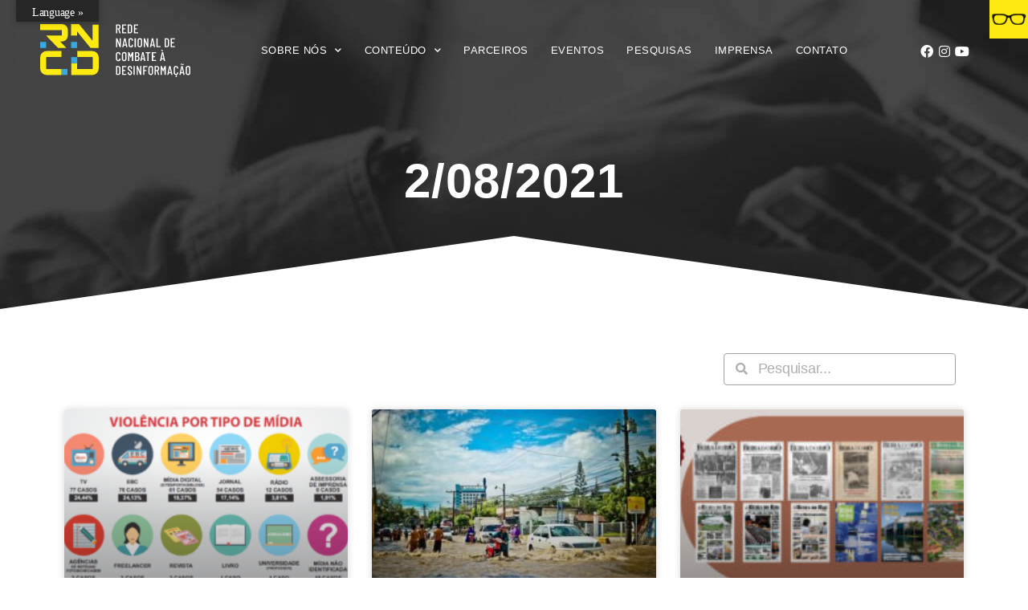

--- FILE ---
content_type: text/html; charset=UTF-8
request_url: https://rncd.org/2021/08/02/
body_size: 17401
content:
<!DOCTYPE html>
<html lang="pt-BR">
<head><style>img.lazy{min-height:1px}</style><link href="https://rncd.org/wp-content/plugins/w3-total-cache/pub/js/lazyload.min.js" as="script">
	<meta charset="UTF-8">
	<meta name="viewport" content="width=device-width, initial-scale=1.0, viewport-fit=cover" />		<title>2 de agosto de 2021 &#8211; RNCD</title>
<meta name='robots' content='max-image-preview:large' />
	<style>img:is([sizes="auto" i], [sizes^="auto," i]) { contain-intrinsic-size: 3000px 1500px }</style>
	<link rel='dns-prefetch' href='//translate.google.com' />
<link rel="alternate" type="application/rss+xml" title="Feed para RNCD &raquo;" href="https://rncd.org/feed/" />
<link rel="alternate" type="application/rss+xml" title="Feed de comentários para RNCD &raquo;" href="https://rncd.org/comments/feed/" />
<script>
window._wpemojiSettings = {"baseUrl":"https:\/\/s.w.org\/images\/core\/emoji\/16.0.1\/72x72\/","ext":".png","svgUrl":"https:\/\/s.w.org\/images\/core\/emoji\/16.0.1\/svg\/","svgExt":".svg","source":{"concatemoji":"https:\/\/rncd.org\/wp-includes\/js\/wp-emoji-release.min.js?ver=6.8.3"}};
/*! This file is auto-generated */
!function(s,n){var o,i,e;function c(e){try{var t={supportTests:e,timestamp:(new Date).valueOf()};sessionStorage.setItem(o,JSON.stringify(t))}catch(e){}}function p(e,t,n){e.clearRect(0,0,e.canvas.width,e.canvas.height),e.fillText(t,0,0);var t=new Uint32Array(e.getImageData(0,0,e.canvas.width,e.canvas.height).data),a=(e.clearRect(0,0,e.canvas.width,e.canvas.height),e.fillText(n,0,0),new Uint32Array(e.getImageData(0,0,e.canvas.width,e.canvas.height).data));return t.every(function(e,t){return e===a[t]})}function u(e,t){e.clearRect(0,0,e.canvas.width,e.canvas.height),e.fillText(t,0,0);for(var n=e.getImageData(16,16,1,1),a=0;a<n.data.length;a++)if(0!==n.data[a])return!1;return!0}function f(e,t,n,a){switch(t){case"flag":return n(e,"\ud83c\udff3\ufe0f\u200d\u26a7\ufe0f","\ud83c\udff3\ufe0f\u200b\u26a7\ufe0f")?!1:!n(e,"\ud83c\udde8\ud83c\uddf6","\ud83c\udde8\u200b\ud83c\uddf6")&&!n(e,"\ud83c\udff4\udb40\udc67\udb40\udc62\udb40\udc65\udb40\udc6e\udb40\udc67\udb40\udc7f","\ud83c\udff4\u200b\udb40\udc67\u200b\udb40\udc62\u200b\udb40\udc65\u200b\udb40\udc6e\u200b\udb40\udc67\u200b\udb40\udc7f");case"emoji":return!a(e,"\ud83e\udedf")}return!1}function g(e,t,n,a){var r="undefined"!=typeof WorkerGlobalScope&&self instanceof WorkerGlobalScope?new OffscreenCanvas(300,150):s.createElement("canvas"),o=r.getContext("2d",{willReadFrequently:!0}),i=(o.textBaseline="top",o.font="600 32px Arial",{});return e.forEach(function(e){i[e]=t(o,e,n,a)}),i}function t(e){var t=s.createElement("script");t.src=e,t.defer=!0,s.head.appendChild(t)}"undefined"!=typeof Promise&&(o="wpEmojiSettingsSupports",i=["flag","emoji"],n.supports={everything:!0,everythingExceptFlag:!0},e=new Promise(function(e){s.addEventListener("DOMContentLoaded",e,{once:!0})}),new Promise(function(t){var n=function(){try{var e=JSON.parse(sessionStorage.getItem(o));if("object"==typeof e&&"number"==typeof e.timestamp&&(new Date).valueOf()<e.timestamp+604800&&"object"==typeof e.supportTests)return e.supportTests}catch(e){}return null}();if(!n){if("undefined"!=typeof Worker&&"undefined"!=typeof OffscreenCanvas&&"undefined"!=typeof URL&&URL.createObjectURL&&"undefined"!=typeof Blob)try{var e="postMessage("+g.toString()+"("+[JSON.stringify(i),f.toString(),p.toString(),u.toString()].join(",")+"));",a=new Blob([e],{type:"text/javascript"}),r=new Worker(URL.createObjectURL(a),{name:"wpTestEmojiSupports"});return void(r.onmessage=function(e){c(n=e.data),r.terminate(),t(n)})}catch(e){}c(n=g(i,f,p,u))}t(n)}).then(function(e){for(var t in e)n.supports[t]=e[t],n.supports.everything=n.supports.everything&&n.supports[t],"flag"!==t&&(n.supports.everythingExceptFlag=n.supports.everythingExceptFlag&&n.supports[t]);n.supports.everythingExceptFlag=n.supports.everythingExceptFlag&&!n.supports.flag,n.DOMReady=!1,n.readyCallback=function(){n.DOMReady=!0}}).then(function(){return e}).then(function(){var e;n.supports.everything||(n.readyCallback(),(e=n.source||{}).concatemoji?t(e.concatemoji):e.wpemoji&&e.twemoji&&(t(e.twemoji),t(e.wpemoji)))}))}((window,document),window._wpemojiSettings);
</script>
<link rel='stylesheet' id='anwp-pg-styles-css' href='https://rncd.org/wp-content/plugins/anwp-post-grid-for-elementor/public/css/styles.min.css?ver=1.3.3' media='all' />
<style id='wp-emoji-styles-inline-css'>

	img.wp-smiley, img.emoji {
		display: inline !important;
		border: none !important;
		box-shadow: none !important;
		height: 1em !important;
		width: 1em !important;
		margin: 0 0.07em !important;
		vertical-align: -0.1em !important;
		background: none !important;
		padding: 0 !important;
	}
</style>
<link rel='stylesheet' id='wp-block-library-css' href='https://rncd.org/wp-includes/css/dist/block-library/style.min.css?ver=6.8.3' media='all' />
<style id='classic-theme-styles-inline-css'>
/*! This file is auto-generated */
.wp-block-button__link{color:#fff;background-color:#32373c;border-radius:9999px;box-shadow:none;text-decoration:none;padding:calc(.667em + 2px) calc(1.333em + 2px);font-size:1.125em}.wp-block-file__button{background:#32373c;color:#fff;text-decoration:none}
</style>
<style id='global-styles-inline-css'>
:root{--wp--preset--aspect-ratio--square: 1;--wp--preset--aspect-ratio--4-3: 4/3;--wp--preset--aspect-ratio--3-4: 3/4;--wp--preset--aspect-ratio--3-2: 3/2;--wp--preset--aspect-ratio--2-3: 2/3;--wp--preset--aspect-ratio--16-9: 16/9;--wp--preset--aspect-ratio--9-16: 9/16;--wp--preset--color--black: #000000;--wp--preset--color--cyan-bluish-gray: #abb8c3;--wp--preset--color--white: #ffffff;--wp--preset--color--pale-pink: #f78da7;--wp--preset--color--vivid-red: #cf2e2e;--wp--preset--color--luminous-vivid-orange: #ff6900;--wp--preset--color--luminous-vivid-amber: #fcb900;--wp--preset--color--light-green-cyan: #7bdcb5;--wp--preset--color--vivid-green-cyan: #00d084;--wp--preset--color--pale-cyan-blue: #8ed1fc;--wp--preset--color--vivid-cyan-blue: #0693e3;--wp--preset--color--vivid-purple: #9b51e0;--wp--preset--color--accent: #cd2653;--wp--preset--color--primary: #000000;--wp--preset--color--secondary: #6d6d6d;--wp--preset--color--subtle-background: #dcd7ca;--wp--preset--color--background: #f5efe0;--wp--preset--gradient--vivid-cyan-blue-to-vivid-purple: linear-gradient(135deg,rgba(6,147,227,1) 0%,rgb(155,81,224) 100%);--wp--preset--gradient--light-green-cyan-to-vivid-green-cyan: linear-gradient(135deg,rgb(122,220,180) 0%,rgb(0,208,130) 100%);--wp--preset--gradient--luminous-vivid-amber-to-luminous-vivid-orange: linear-gradient(135deg,rgba(252,185,0,1) 0%,rgba(255,105,0,1) 100%);--wp--preset--gradient--luminous-vivid-orange-to-vivid-red: linear-gradient(135deg,rgba(255,105,0,1) 0%,rgb(207,46,46) 100%);--wp--preset--gradient--very-light-gray-to-cyan-bluish-gray: linear-gradient(135deg,rgb(238,238,238) 0%,rgb(169,184,195) 100%);--wp--preset--gradient--cool-to-warm-spectrum: linear-gradient(135deg,rgb(74,234,220) 0%,rgb(151,120,209) 20%,rgb(207,42,186) 40%,rgb(238,44,130) 60%,rgb(251,105,98) 80%,rgb(254,248,76) 100%);--wp--preset--gradient--blush-light-purple: linear-gradient(135deg,rgb(255,206,236) 0%,rgb(152,150,240) 100%);--wp--preset--gradient--blush-bordeaux: linear-gradient(135deg,rgb(254,205,165) 0%,rgb(254,45,45) 50%,rgb(107,0,62) 100%);--wp--preset--gradient--luminous-dusk: linear-gradient(135deg,rgb(255,203,112) 0%,rgb(199,81,192) 50%,rgb(65,88,208) 100%);--wp--preset--gradient--pale-ocean: linear-gradient(135deg,rgb(255,245,203) 0%,rgb(182,227,212) 50%,rgb(51,167,181) 100%);--wp--preset--gradient--electric-grass: linear-gradient(135deg,rgb(202,248,128) 0%,rgb(113,206,126) 100%);--wp--preset--gradient--midnight: linear-gradient(135deg,rgb(2,3,129) 0%,rgb(40,116,252) 100%);--wp--preset--font-size--small: 18px;--wp--preset--font-size--medium: 20px;--wp--preset--font-size--large: 26.25px;--wp--preset--font-size--x-large: 42px;--wp--preset--font-size--normal: 21px;--wp--preset--font-size--larger: 32px;--wp--preset--spacing--20: 0.44rem;--wp--preset--spacing--30: 0.67rem;--wp--preset--spacing--40: 1rem;--wp--preset--spacing--50: 1.5rem;--wp--preset--spacing--60: 2.25rem;--wp--preset--spacing--70: 3.38rem;--wp--preset--spacing--80: 5.06rem;--wp--preset--shadow--natural: 6px 6px 9px rgba(0, 0, 0, 0.2);--wp--preset--shadow--deep: 12px 12px 50px rgba(0, 0, 0, 0.4);--wp--preset--shadow--sharp: 6px 6px 0px rgba(0, 0, 0, 0.2);--wp--preset--shadow--outlined: 6px 6px 0px -3px rgba(255, 255, 255, 1), 6px 6px rgba(0, 0, 0, 1);--wp--preset--shadow--crisp: 6px 6px 0px rgba(0, 0, 0, 1);}:where(.is-layout-flex){gap: 0.5em;}:where(.is-layout-grid){gap: 0.5em;}body .is-layout-flex{display: flex;}.is-layout-flex{flex-wrap: wrap;align-items: center;}.is-layout-flex > :is(*, div){margin: 0;}body .is-layout-grid{display: grid;}.is-layout-grid > :is(*, div){margin: 0;}:where(.wp-block-columns.is-layout-flex){gap: 2em;}:where(.wp-block-columns.is-layout-grid){gap: 2em;}:where(.wp-block-post-template.is-layout-flex){gap: 1.25em;}:where(.wp-block-post-template.is-layout-grid){gap: 1.25em;}.has-black-color{color: var(--wp--preset--color--black) !important;}.has-cyan-bluish-gray-color{color: var(--wp--preset--color--cyan-bluish-gray) !important;}.has-white-color{color: var(--wp--preset--color--white) !important;}.has-pale-pink-color{color: var(--wp--preset--color--pale-pink) !important;}.has-vivid-red-color{color: var(--wp--preset--color--vivid-red) !important;}.has-luminous-vivid-orange-color{color: var(--wp--preset--color--luminous-vivid-orange) !important;}.has-luminous-vivid-amber-color{color: var(--wp--preset--color--luminous-vivid-amber) !important;}.has-light-green-cyan-color{color: var(--wp--preset--color--light-green-cyan) !important;}.has-vivid-green-cyan-color{color: var(--wp--preset--color--vivid-green-cyan) !important;}.has-pale-cyan-blue-color{color: var(--wp--preset--color--pale-cyan-blue) !important;}.has-vivid-cyan-blue-color{color: var(--wp--preset--color--vivid-cyan-blue) !important;}.has-vivid-purple-color{color: var(--wp--preset--color--vivid-purple) !important;}.has-black-background-color{background-color: var(--wp--preset--color--black) !important;}.has-cyan-bluish-gray-background-color{background-color: var(--wp--preset--color--cyan-bluish-gray) !important;}.has-white-background-color{background-color: var(--wp--preset--color--white) !important;}.has-pale-pink-background-color{background-color: var(--wp--preset--color--pale-pink) !important;}.has-vivid-red-background-color{background-color: var(--wp--preset--color--vivid-red) !important;}.has-luminous-vivid-orange-background-color{background-color: var(--wp--preset--color--luminous-vivid-orange) !important;}.has-luminous-vivid-amber-background-color{background-color: var(--wp--preset--color--luminous-vivid-amber) !important;}.has-light-green-cyan-background-color{background-color: var(--wp--preset--color--light-green-cyan) !important;}.has-vivid-green-cyan-background-color{background-color: var(--wp--preset--color--vivid-green-cyan) !important;}.has-pale-cyan-blue-background-color{background-color: var(--wp--preset--color--pale-cyan-blue) !important;}.has-vivid-cyan-blue-background-color{background-color: var(--wp--preset--color--vivid-cyan-blue) !important;}.has-vivid-purple-background-color{background-color: var(--wp--preset--color--vivid-purple) !important;}.has-black-border-color{border-color: var(--wp--preset--color--black) !important;}.has-cyan-bluish-gray-border-color{border-color: var(--wp--preset--color--cyan-bluish-gray) !important;}.has-white-border-color{border-color: var(--wp--preset--color--white) !important;}.has-pale-pink-border-color{border-color: var(--wp--preset--color--pale-pink) !important;}.has-vivid-red-border-color{border-color: var(--wp--preset--color--vivid-red) !important;}.has-luminous-vivid-orange-border-color{border-color: var(--wp--preset--color--luminous-vivid-orange) !important;}.has-luminous-vivid-amber-border-color{border-color: var(--wp--preset--color--luminous-vivid-amber) !important;}.has-light-green-cyan-border-color{border-color: var(--wp--preset--color--light-green-cyan) !important;}.has-vivid-green-cyan-border-color{border-color: var(--wp--preset--color--vivid-green-cyan) !important;}.has-pale-cyan-blue-border-color{border-color: var(--wp--preset--color--pale-cyan-blue) !important;}.has-vivid-cyan-blue-border-color{border-color: var(--wp--preset--color--vivid-cyan-blue) !important;}.has-vivid-purple-border-color{border-color: var(--wp--preset--color--vivid-purple) !important;}.has-vivid-cyan-blue-to-vivid-purple-gradient-background{background: var(--wp--preset--gradient--vivid-cyan-blue-to-vivid-purple) !important;}.has-light-green-cyan-to-vivid-green-cyan-gradient-background{background: var(--wp--preset--gradient--light-green-cyan-to-vivid-green-cyan) !important;}.has-luminous-vivid-amber-to-luminous-vivid-orange-gradient-background{background: var(--wp--preset--gradient--luminous-vivid-amber-to-luminous-vivid-orange) !important;}.has-luminous-vivid-orange-to-vivid-red-gradient-background{background: var(--wp--preset--gradient--luminous-vivid-orange-to-vivid-red) !important;}.has-very-light-gray-to-cyan-bluish-gray-gradient-background{background: var(--wp--preset--gradient--very-light-gray-to-cyan-bluish-gray) !important;}.has-cool-to-warm-spectrum-gradient-background{background: var(--wp--preset--gradient--cool-to-warm-spectrum) !important;}.has-blush-light-purple-gradient-background{background: var(--wp--preset--gradient--blush-light-purple) !important;}.has-blush-bordeaux-gradient-background{background: var(--wp--preset--gradient--blush-bordeaux) !important;}.has-luminous-dusk-gradient-background{background: var(--wp--preset--gradient--luminous-dusk) !important;}.has-pale-ocean-gradient-background{background: var(--wp--preset--gradient--pale-ocean) !important;}.has-electric-grass-gradient-background{background: var(--wp--preset--gradient--electric-grass) !important;}.has-midnight-gradient-background{background: var(--wp--preset--gradient--midnight) !important;}.has-small-font-size{font-size: var(--wp--preset--font-size--small) !important;}.has-medium-font-size{font-size: var(--wp--preset--font-size--medium) !important;}.has-large-font-size{font-size: var(--wp--preset--font-size--large) !important;}.has-x-large-font-size{font-size: var(--wp--preset--font-size--x-large) !important;}
:where(.wp-block-post-template.is-layout-flex){gap: 1.25em;}:where(.wp-block-post-template.is-layout-grid){gap: 1.25em;}
:where(.wp-block-columns.is-layout-flex){gap: 2em;}:where(.wp-block-columns.is-layout-grid){gap: 2em;}
:root :where(.wp-block-pullquote){font-size: 1.5em;line-height: 1.6;}
</style>
<link rel='stylesheet' id='google-language-translator-css' href='https://rncd.org/wp-content/plugins/google-language-translator/css/style.css?ver=6.0.20' media='' />
<link rel='stylesheet' id='glt-toolbar-styles-css' href='https://rncd.org/wp-content/plugins/google-language-translator/css/toolbar.css?ver=6.0.20' media='' />
<link rel='stylesheet' id='wpah-front-styles-css' href='https://rncd.org/wp-content/plugins/wp-accessibility-helper/assets/css/wp-accessibility-helper.min.css?ver=0.5.9.4' media='all' />
<link rel='stylesheet' id='twentytwenty-style-css' href='https://rncd.org/wp-content/themes/twentytwenty/style.css?ver=2.9' media='all' />
<style id='twentytwenty-style-inline-css'>
.color-accent,.color-accent-hover:hover,.color-accent-hover:focus,:root .has-accent-color,.has-drop-cap:not(:focus):first-letter,.wp-block-button.is-style-outline,a { color: #cd2653; }blockquote,.border-color-accent,.border-color-accent-hover:hover,.border-color-accent-hover:focus { border-color: #cd2653; }button,.button,.faux-button,.wp-block-button__link,.wp-block-file .wp-block-file__button,input[type="button"],input[type="reset"],input[type="submit"],.bg-accent,.bg-accent-hover:hover,.bg-accent-hover:focus,:root .has-accent-background-color,.comment-reply-link { background-color: #cd2653; }.fill-children-accent,.fill-children-accent * { fill: #cd2653; }body,.entry-title a,:root .has-primary-color { color: #000000; }:root .has-primary-background-color { background-color: #000000; }cite,figcaption,.wp-caption-text,.post-meta,.entry-content .wp-block-archives li,.entry-content .wp-block-categories li,.entry-content .wp-block-latest-posts li,.wp-block-latest-comments__comment-date,.wp-block-latest-posts__post-date,.wp-block-embed figcaption,.wp-block-image figcaption,.wp-block-pullquote cite,.comment-metadata,.comment-respond .comment-notes,.comment-respond .logged-in-as,.pagination .dots,.entry-content hr:not(.has-background),hr.styled-separator,:root .has-secondary-color { color: #6d6d6d; }:root .has-secondary-background-color { background-color: #6d6d6d; }pre,fieldset,input,textarea,table,table *,hr { border-color: #dcd7ca; }caption,code,code,kbd,samp,.wp-block-table.is-style-stripes tbody tr:nth-child(odd),:root .has-subtle-background-background-color { background-color: #dcd7ca; }.wp-block-table.is-style-stripes { border-bottom-color: #dcd7ca; }.wp-block-latest-posts.is-grid li { border-top-color: #dcd7ca; }:root .has-subtle-background-color { color: #dcd7ca; }body:not(.overlay-header) .primary-menu > li > a,body:not(.overlay-header) .primary-menu > li > .icon,.modal-menu a,.footer-menu a, .footer-widgets a:where(:not(.wp-block-button__link)),#site-footer .wp-block-button.is-style-outline,.wp-block-pullquote:before,.singular:not(.overlay-header) .entry-header a,.archive-header a,.header-footer-group .color-accent,.header-footer-group .color-accent-hover:hover { color: #cd2653; }.social-icons a,#site-footer button:not(.toggle),#site-footer .button,#site-footer .faux-button,#site-footer .wp-block-button__link,#site-footer .wp-block-file__button,#site-footer input[type="button"],#site-footer input[type="reset"],#site-footer input[type="submit"] { background-color: #cd2653; }.header-footer-group,body:not(.overlay-header) #site-header .toggle,.menu-modal .toggle { color: #000000; }body:not(.overlay-header) .primary-menu ul { background-color: #000000; }body:not(.overlay-header) .primary-menu > li > ul:after { border-bottom-color: #000000; }body:not(.overlay-header) .primary-menu ul ul:after { border-left-color: #000000; }.site-description,body:not(.overlay-header) .toggle-inner .toggle-text,.widget .post-date,.widget .rss-date,.widget_archive li,.widget_categories li,.widget cite,.widget_pages li,.widget_meta li,.widget_nav_menu li,.powered-by-wordpress,.footer-credits .privacy-policy,.to-the-top,.singular .entry-header .post-meta,.singular:not(.overlay-header) .entry-header .post-meta a { color: #6d6d6d; }.header-footer-group pre,.header-footer-group fieldset,.header-footer-group input,.header-footer-group textarea,.header-footer-group table,.header-footer-group table *,.footer-nav-widgets-wrapper,#site-footer,.menu-modal nav *,.footer-widgets-outer-wrapper,.footer-top { border-color: #dcd7ca; }.header-footer-group table caption,body:not(.overlay-header) .header-inner .toggle-wrapper::before { background-color: #dcd7ca; }
</style>
<link rel='stylesheet' id='twentytwenty-fonts-css' href='https://rncd.org/wp-content/themes/twentytwenty/assets/css/font-inter.css?ver=2.9' media='all' />
<link rel='stylesheet' id='twentytwenty-print-style-css' href='https://rncd.org/wp-content/themes/twentytwenty/print.css?ver=2.9' media='print' />
<link rel='stylesheet' id='e-animation-fadeInDown-css' href='https://rncd.org/wp-content/plugins/elementor/assets/lib/animations/styles/fadeInDown.min.css?ver=3.32.3' media='all' />
<link rel='stylesheet' id='elementor-frontend-css' href='https://rncd.org/wp-content/plugins/elementor/assets/css/frontend.min.css?ver=3.32.3' media='all' />
<link rel='stylesheet' id='widget-image-css' href='https://rncd.org/wp-content/plugins/elementor/assets/css/widget-image.min.css?ver=3.32.3' media='all' />
<link rel='stylesheet' id='e-sticky-css' href='https://rncd.org/wp-content/plugins/elementor-pro/assets/css/modules/sticky.min.css?ver=3.32.2' media='all' />
<link rel='stylesheet' id='e-motion-fx-css' href='https://rncd.org/wp-content/plugins/elementor-pro/assets/css/modules/motion-fx.min.css?ver=3.32.2' media='all' />
<link rel='stylesheet' id='widget-nav-menu-css' href='https://rncd.org/wp-content/plugins/elementor-pro/assets/css/widget-nav-menu.min.css?ver=3.32.2' media='all' />
<link rel='stylesheet' id='e-animation-grow-css' href='https://rncd.org/wp-content/plugins/elementor/assets/lib/animations/styles/e-animation-grow.min.css?ver=3.32.3' media='all' />
<link rel='stylesheet' id='widget-social-icons-css' href='https://rncd.org/wp-content/plugins/elementor/assets/css/widget-social-icons.min.css?ver=3.32.3' media='all' />
<link rel='stylesheet' id='e-apple-webkit-css' href='https://rncd.org/wp-content/plugins/elementor/assets/css/conditionals/apple-webkit.min.css?ver=3.32.3' media='all' />
<link rel='stylesheet' id='widget-heading-css' href='https://rncd.org/wp-content/plugins/elementor/assets/css/widget-heading.min.css?ver=3.32.3' media='all' />
<link rel='stylesheet' id='e-animation-fadeInUp-css' href='https://rncd.org/wp-content/plugins/elementor/assets/lib/animations/styles/fadeInUp.min.css?ver=3.32.3' media='all' />
<link rel='stylesheet' id='e-shapes-css' href='https://rncd.org/wp-content/plugins/elementor/assets/css/conditionals/shapes.min.css?ver=3.32.3' media='all' />
<link rel='stylesheet' id='widget-search-form-css' href='https://rncd.org/wp-content/plugins/elementor-pro/assets/css/widget-search-form.min.css?ver=3.32.2' media='all' />
<link rel='stylesheet' id='elementor-icons-shared-0-css' href='https://rncd.org/wp-content/plugins/elementor/assets/lib/font-awesome/css/fontawesome.min.css?ver=5.15.3' media='all' />
<link rel='stylesheet' id='elementor-icons-fa-solid-css' href='https://rncd.org/wp-content/plugins/elementor/assets/lib/font-awesome/css/solid.min.css?ver=5.15.3' media='all' />
<link rel='stylesheet' id='widget-posts-css' href='https://rncd.org/wp-content/plugins/elementor-pro/assets/css/widget-posts.min.css?ver=3.32.2' media='all' />
<link rel='stylesheet' id='elementor-icons-css' href='https://rncd.org/wp-content/plugins/elementor/assets/lib/eicons/css/elementor-icons.min.css?ver=5.44.0' media='all' />
<link rel='stylesheet' id='elementor-post-7-css' href='https://rncd.org/wp-content/uploads/elementor/css/post-7.css?ver=1768871670' media='all' />
<link rel='stylesheet' id='font-awesome-5-all-css' href='https://rncd.org/wp-content/plugins/elementor/assets/lib/font-awesome/css/all.min.css?ver=3.32.3' media='all' />
<link rel='stylesheet' id='font-awesome-4-shim-css' href='https://rncd.org/wp-content/plugins/elementor/assets/lib/font-awesome/css/v4-shims.min.css?ver=3.32.3' media='all' />
<link rel='stylesheet' id='elementor-post-74-css' href='https://rncd.org/wp-content/uploads/elementor/css/post-74.css?ver=1768871670' media='all' />
<link rel='stylesheet' id='elementor-post-321-css' href='https://rncd.org/wp-content/uploads/elementor/css/post-321.css?ver=1768871670' media='all' />
<link rel='stylesheet' id='elementor-post-334-css' href='https://rncd.org/wp-content/uploads/elementor/css/post-334.css?ver=1768872215' media='all' />
<link rel='stylesheet' id='elementor-gf-local-poppins-css' href='http://rncd.org/wp-content/uploads/elementor/google-fonts/css/poppins.css?ver=1745860218' media='all' />
<link rel='stylesheet' id='elementor-icons-fa-brands-css' href='https://rncd.org/wp-content/plugins/elementor/assets/lib/font-awesome/css/brands.min.css?ver=5.15.3' media='all' />
<script src="https://rncd.org/wp-includes/js/jquery/jquery.min.js?ver=3.7.1" id="jquery-core-js"></script>
<script src="https://rncd.org/wp-includes/js/jquery/jquery-migrate.min.js?ver=3.4.1" id="jquery-migrate-js"></script>
<script src="https://rncd.org/wp-content/themes/twentytwenty/assets/js/index.js?ver=2.9" id="twentytwenty-js-js" defer data-wp-strategy="defer"></script>
<script src="https://rncd.org/wp-content/plugins/elementor/assets/lib/font-awesome/js/v4-shims.min.js?ver=3.32.3" id="font-awesome-4-shim-js"></script>
<link rel="https://api.w.org/" href="https://rncd.org/wp-json/" /><link rel="EditURI" type="application/rsd+xml" title="RSD" href="https://rncd.org/xmlrpc.php?rsd" />
<meta name="generator" content="WordPress 6.8.3" />

		<!-- GA Google Analytics @ https://m0n.co/ga -->
		<script async src="https://www.googletagmanager.com/gtag/js?id=G-40XQQ08TTG"></script>
		<script>
			window.dataLayer = window.dataLayer || [];
			function gtag(){dataLayer.push(arguments);}
			gtag('js', new Date());
			gtag('config', 'G-40XQQ08TTG');
		</script>

	<style>#glt-translate-trigger > span {
    color: #ffffff;
    font-family: Poppins;
    font-weight: 400;
    font-size: 14px;
}p.hello{font-size:12px;color:darkgray;}#google_language_translator,#flags{text-align:left;}#google_language_translator{clear:both;}#flags{width:165px;}#flags a{display:inline-block;margin-right:2px;}#google_language_translator a{display:none!important;}div.skiptranslate.goog-te-gadget{display:inline!important;}.goog-te-gadget{color:transparent!important;}.goog-te-gadget{font-size:0px!important;}.goog-branding{display:none;}.goog-tooltip{display: none!important;}.goog-tooltip:hover{display: none!important;}.goog-text-highlight{background-color:transparent!important;border:none!important;box-shadow:none!important;}#google_language_translator select.goog-te-combo{color:#32373c;}div.skiptranslate{display:none!important;}body{top:0px!important;}#goog-gt-{display:none!important;}font font{background-color:transparent!important;box-shadow:none!important;position:initial!important;}#glt-translate-trigger{bottom:auto;top:0;left:20px;right:auto;}.tool-container.tool-top{top:50px!important;bottom:auto!important;}.tool-container.tool-top .arrow{border-color:transparent transparent #d0cbcb;top:-14px;}#glt-translate-trigger > span{color:#ffffff;}#glt-translate-trigger{background:#262626;}.goog-te-gadget .goog-te-combo{width:100%;}</style>	<script>document.documentElement.className = document.documentElement.className.replace( 'no-js', 'js' );</script>
	<meta name="generator" content="Elementor 3.32.3; features: additional_custom_breakpoints; settings: css_print_method-external, google_font-enabled, font_display-auto">
<style>.recentcomments a{display:inline !important;padding:0 !important;margin:0 !important;}</style>			<style>
				.e-con.e-parent:nth-of-type(n+4):not(.e-lazyloaded):not(.e-no-lazyload),
				.e-con.e-parent:nth-of-type(n+4):not(.e-lazyloaded):not(.e-no-lazyload) * {
					background-image: none !important;
				}
				@media screen and (max-height: 1024px) {
					.e-con.e-parent:nth-of-type(n+3):not(.e-lazyloaded):not(.e-no-lazyload),
					.e-con.e-parent:nth-of-type(n+3):not(.e-lazyloaded):not(.e-no-lazyload) * {
						background-image: none !important;
					}
				}
				@media screen and (max-height: 640px) {
					.e-con.e-parent:nth-of-type(n+2):not(.e-lazyloaded):not(.e-no-lazyload),
					.e-con.e-parent:nth-of-type(n+2):not(.e-lazyloaded):not(.e-no-lazyload) * {
						background-image: none !important;
					}
				}
			</style>
			<link rel="icon" href="https://rncd.org/wp-content/uploads/2020/09/cropped-icoico-1-32x32.png" sizes="32x32" />
<link rel="icon" href="https://rncd.org/wp-content/uploads/2020/09/cropped-icoico-1-192x192.png" sizes="192x192" />
<link rel="apple-touch-icon" href="https://rncd.org/wp-content/uploads/2020/09/cropped-icoico-1-180x180.png" />
<meta name="msapplication-TileImage" content="https://rncd.org/wp-content/uploads/2020/09/cropped-icoico-1-270x270.png" />
		<style id="wp-custom-css">
			button, .button, .faux-button, .wp-block-button__link, .wp-block-file .wp-block-file__button, input[type="button"], input[type="reset"], input[type="submit"], .bg-accent, .bg-accent-hover:hover, .bg-accent-hover:focus, :root .has-accent-background-color, .comment-reply-link {
    background-color: #262626;
}

		</style>
		</head>
<body class="archive date wp-embed-responsive wp-theme-twentytwenty chrome osx wp-accessibility-helper accessibility-contrast_mode_on wah_fstype_script accessibility-location-right theme--twentytwenty enable-search-modal has-no-pagination showing-comments show-avatars footer-top-visible elementor-page-334 elementor-default elementor-template-full-width elementor-kit-7">
<a class="skip-link screen-reader-text" href="#site-content">Pular para o conteúdo</a>		<header data-elementor-type="header" data-elementor-id="74" class="elementor elementor-74 elementor-location-header" data-elementor-post-type="elementor_library">
					<section class="elementor-section elementor-top-section elementor-element elementor-element-2076486 elementor-section-content-middle elementor-section-boxed elementor-section-height-default elementor-section-height-default" data-id="2076486" data-element_type="section" data-settings="{&quot;sticky&quot;:&quot;top&quot;,&quot;sticky_on&quot;:[&quot;desktop&quot;,&quot;tablet&quot;,&quot;mobile&quot;],&quot;sticky_offset&quot;:0,&quot;sticky_effects_offset&quot;:0,&quot;sticky_anchor_link_offset&quot;:0}">
							<div class="elementor-background-overlay"></div>
							<div class="elementor-container elementor-column-gap-default">
					<div class="elementor-column elementor-col-50 elementor-top-column elementor-element elementor-element-0704ba3" data-id="0704ba3" data-element_type="column">
			<div class="elementor-widget-wrap elementor-element-populated">
						<div class="elementor-element elementor-element-421dd4c animated-fast elementor-invisible elementor-widget elementor-widget-image" data-id="421dd4c" data-element_type="widget" data-settings="{&quot;_animation&quot;:&quot;fadeInDown&quot;}" data-widget_type="image.default">
				<div class="elementor-widget-container">
																<a href="https://rncd.org">
							<img width="1" height="1" src="data:image/svg+xml,%3Csvg%20xmlns='http://www.w3.org/2000/svg'%20viewBox='0%200%201%201'%3E%3C/svg%3E" data-src="https://rncd.org/wp-content/uploads/2020/08/Ativo-2.svg" class="attachment-medium_large size-medium_large wp-image-556 lazy" alt="" />								</a>
															</div>
				</div>
					</div>
		</div>
				<div class="elementor-column elementor-col-50 elementor-top-column elementor-element elementor-element-2bccd6d" data-id="2bccd6d" data-element_type="column">
			<div class="elementor-widget-wrap elementor-element-populated">
						<section class="elementor-section elementor-inner-section elementor-element elementor-element-8616b3f elementor-section-full_width elementor-section-height-default elementor-section-height-default" data-id="8616b3f" data-element_type="section">
						<div class="elementor-container elementor-column-gap-default">
					<div class="elementor-column elementor-col-50 elementor-inner-column elementor-element elementor-element-bd09e49" data-id="bd09e49" data-element_type="column">
			<div class="elementor-widget-wrap elementor-element-populated">
						<div class="elementor-element elementor-element-129ffef elementor-nav-menu__align-center elementor-nav-menu--dropdown-mobile elementor-nav-menu--stretch elementor-nav-menu__text-align-center elementor-nav-menu--toggle elementor-nav-menu--burger elementor-invisible elementor-widget elementor-widget-nav-menu" data-id="129ffef" data-element_type="widget" data-settings="{&quot;full_width&quot;:&quot;stretch&quot;,&quot;_animation&quot;:&quot;fadeInDown&quot;,&quot;motion_fx_motion_fx_scrolling&quot;:&quot;yes&quot;,&quot;motion_fx_motion_fx_mouse&quot;:&quot;yes&quot;,&quot;sticky&quot;:&quot;bottom&quot;,&quot;submenu_icon&quot;:{&quot;value&quot;:&quot;&lt;i class=\&quot;fas fa-chevron-down\&quot; aria-hidden=\&quot;true\&quot;&gt;&lt;\/i&gt;&quot;,&quot;library&quot;:&quot;fa-solid&quot;},&quot;layout&quot;:&quot;horizontal&quot;,&quot;toggle&quot;:&quot;burger&quot;,&quot;motion_fx_devices&quot;:[&quot;desktop&quot;,&quot;tablet&quot;,&quot;mobile&quot;],&quot;sticky_on&quot;:[&quot;desktop&quot;,&quot;tablet&quot;,&quot;mobile&quot;],&quot;sticky_offset&quot;:0,&quot;sticky_effects_offset&quot;:0,&quot;sticky_anchor_link_offset&quot;:0}" data-widget_type="nav-menu.default">
				<div class="elementor-widget-container">
								<nav aria-label="Menu" class="elementor-nav-menu--main elementor-nav-menu__container elementor-nav-menu--layout-horizontal e--pointer-underline e--animation-slide">
				<ul id="menu-1-129ffef" class="elementor-nav-menu"><li class="menu-item menu-item-type-custom menu-item-object-custom menu-item-has-children menu-item-22452"><a href="#" class="elementor-item elementor-item-anchor">Sobre nós</a>
<ul class="sub-menu elementor-nav-menu--dropdown">
	<li class="menu-item menu-item-type-post_type menu-item-object-page menu-item-22454"><a href="https://rncd.org/sobre-nos/" class="elementor-sub-item">Quem somos</a></li>
	<li class="menu-item menu-item-type-post_type menu-item-object-page menu-item-7764"><a href="https://rncd.org/principios/" class="elementor-sub-item">Princípios</a></li>
	<li class="menu-item menu-item-type-custom menu-item-object-custom menu-item-16866"><a href="https://rncd.org/parceiros-antigos/" class="elementor-sub-item">Memória</a></li>
</ul>
</li>
<li class="menu-item menu-item-type-custom menu-item-object-custom menu-item-has-children menu-item-7452"><a href="#" class="elementor-item elementor-item-anchor">Conteúdo</a>
<ul class="sub-menu elementor-nav-menu--dropdown">
	<li class="menu-item menu-item-type-taxonomy menu-item-object-category menu-item-7454"><a href="https://rncd.org/category/fact-checking/" class="elementor-sub-item">Checagem de fatos</a></li>
	<li class="menu-item menu-item-type-taxonomy menu-item-object-category menu-item-7453"><a href="https://rncd.org/category/noticias-da-rncd/" class="elementor-sub-item">Notícias da RNCD</a></li>
	<li class="menu-item menu-item-type-taxonomy menu-item-object-category menu-item-22342"><a href="https://rncd.org/category/conteudo-em-destaque/" class="elementor-sub-item">Conteúdo em Destaque</a></li>
	<li class="menu-item menu-item-type-taxonomy menu-item-object-category menu-item-22340"><a href="https://rncd.org/category/especial/" class="elementor-sub-item">Especial</a></li>
</ul>
</li>
<li class="menu-item menu-item-type-post_type menu-item-object-page menu-item-21876"><a href="https://rncd.org/parceiros/" class="elementor-item">Parceiros</a></li>
<li class="menu-item menu-item-type-custom menu-item-object-custom menu-item-8218"><a href="https://rncd.org/category/eventos/" class="elementor-item">Eventos</a></li>
<li class="menu-item menu-item-type-custom menu-item-object-custom menu-item-9942"><a href="https://rncd.org/pesquisas" class="elementor-item">Pesquisas</a></li>
<li class="menu-item menu-item-type-post_type menu-item-object-page menu-item-22477"><a href="https://rncd.org/contato-2/" class="elementor-item">Imprensa</a></li>
<li class="menu-item menu-item-type-post_type menu-item-object-page menu-item-22455"><a href="https://rncd.org/contato/" class="elementor-item">Contato</a></li>
</ul>			</nav>
					<div class="elementor-menu-toggle" role="button" tabindex="0" aria-label="Alternar menu" aria-expanded="false">
			<i aria-hidden="true" role="presentation" class="elementor-menu-toggle__icon--open eicon-menu-bar"></i><i aria-hidden="true" role="presentation" class="elementor-menu-toggle__icon--close eicon-close"></i>		</div>
					<nav class="elementor-nav-menu--dropdown elementor-nav-menu__container" aria-hidden="true">
				<ul id="menu-2-129ffef" class="elementor-nav-menu"><li class="menu-item menu-item-type-custom menu-item-object-custom menu-item-has-children menu-item-22452"><a href="#" class="elementor-item elementor-item-anchor" tabindex="-1">Sobre nós</a>
<ul class="sub-menu elementor-nav-menu--dropdown">
	<li class="menu-item menu-item-type-post_type menu-item-object-page menu-item-22454"><a href="https://rncd.org/sobre-nos/" class="elementor-sub-item" tabindex="-1">Quem somos</a></li>
	<li class="menu-item menu-item-type-post_type menu-item-object-page menu-item-7764"><a href="https://rncd.org/principios/" class="elementor-sub-item" tabindex="-1">Princípios</a></li>
	<li class="menu-item menu-item-type-custom menu-item-object-custom menu-item-16866"><a href="https://rncd.org/parceiros-antigos/" class="elementor-sub-item" tabindex="-1">Memória</a></li>
</ul>
</li>
<li class="menu-item menu-item-type-custom menu-item-object-custom menu-item-has-children menu-item-7452"><a href="#" class="elementor-item elementor-item-anchor" tabindex="-1">Conteúdo</a>
<ul class="sub-menu elementor-nav-menu--dropdown">
	<li class="menu-item menu-item-type-taxonomy menu-item-object-category menu-item-7454"><a href="https://rncd.org/category/fact-checking/" class="elementor-sub-item" tabindex="-1">Checagem de fatos</a></li>
	<li class="menu-item menu-item-type-taxonomy menu-item-object-category menu-item-7453"><a href="https://rncd.org/category/noticias-da-rncd/" class="elementor-sub-item" tabindex="-1">Notícias da RNCD</a></li>
	<li class="menu-item menu-item-type-taxonomy menu-item-object-category menu-item-22342"><a href="https://rncd.org/category/conteudo-em-destaque/" class="elementor-sub-item" tabindex="-1">Conteúdo em Destaque</a></li>
	<li class="menu-item menu-item-type-taxonomy menu-item-object-category menu-item-22340"><a href="https://rncd.org/category/especial/" class="elementor-sub-item" tabindex="-1">Especial</a></li>
</ul>
</li>
<li class="menu-item menu-item-type-post_type menu-item-object-page menu-item-21876"><a href="https://rncd.org/parceiros/" class="elementor-item" tabindex="-1">Parceiros</a></li>
<li class="menu-item menu-item-type-custom menu-item-object-custom menu-item-8218"><a href="https://rncd.org/category/eventos/" class="elementor-item" tabindex="-1">Eventos</a></li>
<li class="menu-item menu-item-type-custom menu-item-object-custom menu-item-9942"><a href="https://rncd.org/pesquisas" class="elementor-item" tabindex="-1">Pesquisas</a></li>
<li class="menu-item menu-item-type-post_type menu-item-object-page menu-item-22477"><a href="https://rncd.org/contato-2/" class="elementor-item" tabindex="-1">Imprensa</a></li>
<li class="menu-item menu-item-type-post_type menu-item-object-page menu-item-22455"><a href="https://rncd.org/contato/" class="elementor-item" tabindex="-1">Contato</a></li>
</ul>			</nav>
						</div>
				</div>
					</div>
		</div>
				<div class="elementor-column elementor-col-50 elementor-inner-column elementor-element elementor-element-70427eb" data-id="70427eb" data-element_type="column">
			<div class="elementor-widget-wrap elementor-element-populated">
						<div class="elementor-element elementor-element-e2f6db8 elementor-grid-3 elementor-shape-rounded e-grid-align-center elementor-invisible elementor-widget elementor-widget-social-icons" data-id="e2f6db8" data-element_type="widget" data-settings="{&quot;_animation&quot;:&quot;fadeInDown&quot;}" data-widget_type="social-icons.default">
				<div class="elementor-widget-container">
							<div class="elementor-social-icons-wrapper elementor-grid" role="list">
							<span class="elementor-grid-item" role="listitem">
					<a class="elementor-icon elementor-social-icon elementor-social-icon-facebook elementor-animation-grow elementor-repeater-item-c1cfde1" href="https://www.facebook.com/RNCD-106437991217603" target="_blank">
						<span class="elementor-screen-only">Facebook</span>
						<i aria-hidden="true" class="fab fa-facebook"></i>					</a>
				</span>
							<span class="elementor-grid-item" role="listitem">
					<a class="elementor-icon elementor-social-icon elementor-social-icon-instagram elementor-animation-grow elementor-repeater-item-d287977" href="https://www.instagram.com/rncdbrasil/" target="_blank">
						<span class="elementor-screen-only">Instagram</span>
						<i aria-hidden="true" class="fab fa-instagram"></i>					</a>
				</span>
							<span class="elementor-grid-item" role="listitem">
					<a class="elementor-icon elementor-social-icon elementor-social-icon-youtube elementor-animation-grow elementor-repeater-item-eddb045" href="https://www.youtube.com/channel/UCY-IrhSnyzCBr27OhfY2T7w" target="_blank">
						<span class="elementor-screen-only">Youtube</span>
						<i aria-hidden="true" class="fab fa-youtube"></i>					</a>
				</span>
					</div>
						</div>
				</div>
					</div>
		</div>
					</div>
		</section>
					</div>
		</div>
					</div>
		</section>
				</header>
				<div data-elementor-type="archive" data-elementor-id="334" class="elementor elementor-334 elementor-location-archive" data-elementor-post-type="elementor_library">
					<section class="elementor-section elementor-top-section elementor-element elementor-element-5e2de79b elementor-section-height-min-height elementor-section-boxed elementor-section-height-default elementor-section-items-middle elementor-invisible" data-id="5e2de79b" data-element_type="section" data-settings="{&quot;background_background&quot;:&quot;classic&quot;,&quot;shape_divider_bottom&quot;:&quot;triangle&quot;,&quot;animation&quot;:&quot;fadeInDown&quot;}">
							<div class="elementor-background-overlay"></div>
						<div class="elementor-shape elementor-shape-bottom" aria-hidden="true" data-negative="false">
			<svg xmlns="http://www.w3.org/2000/svg" viewBox="0 0 1000 100" preserveAspectRatio="none">
	<path class="elementor-shape-fill" d="M500,98.9L0,6.1V0h1000v6.1L500,98.9z"/>
</svg>		</div>
					<div class="elementor-container elementor-column-gap-default">
					<div class="elementor-column elementor-col-100 elementor-top-column elementor-element elementor-element-3d50c3ca" data-id="3d50c3ca" data-element_type="column">
			<div class="elementor-widget-wrap elementor-element-populated">
						<div class="elementor-element elementor-element-2fb5f472 elementor-invisible elementor-widget elementor-widget-heading" data-id="2fb5f472" data-element_type="widget" data-settings="{&quot;_animation&quot;:&quot;fadeInUp&quot;}" data-widget_type="heading.default">
				<div class="elementor-widget-container">
					<h2 class="elementor-heading-title elementor-size-default">2/08/2021</h2>				</div>
				</div>
					</div>
		</div>
					</div>
		</section>
				<section class="elementor-section elementor-top-section elementor-element elementor-element-60994fcf elementor-section-boxed elementor-section-height-default elementor-section-height-default" data-id="60994fcf" data-element_type="section">
						<div class="elementor-container elementor-column-gap-default">
					<div class="elementor-column elementor-col-100 elementor-top-column elementor-element elementor-element-7b011bd1" data-id="7b011bd1" data-element_type="column">
			<div class="elementor-widget-wrap elementor-element-populated">
						<section class="elementor-section elementor-inner-section elementor-element elementor-element-1f856fa4 elementor-section-boxed elementor-section-height-default elementor-section-height-default" data-id="1f856fa4" data-element_type="section">
						<div class="elementor-container elementor-column-gap-default">
					<div class="elementor-column elementor-col-50 elementor-inner-column elementor-element elementor-element-7a2b646" data-id="7a2b646" data-element_type="column">
			<div class="elementor-widget-wrap">
							</div>
		</div>
				<div class="elementor-column elementor-col-50 elementor-inner-column elementor-element elementor-element-611a91e1" data-id="611a91e1" data-element_type="column">
			<div class="elementor-widget-wrap elementor-element-populated">
						<div class="elementor-element elementor-element-6b4bcd33 elementor-search-form--skin-minimal elementor-widget__width-initial elementor-widget elementor-widget-search-form" data-id="6b4bcd33" data-element_type="widget" data-settings="{&quot;skin&quot;:&quot;minimal&quot;}" data-widget_type="search-form.default">
				<div class="elementor-widget-container">
							<search role="search">
			<form class="elementor-search-form" action="https://rncd.org" method="get">
												<div class="elementor-search-form__container">
					<label class="elementor-screen-only" for="elementor-search-form-6b4bcd33">Pesquisar</label>

											<div class="elementor-search-form__icon">
							<i aria-hidden="true" class="fas fa-search"></i>							<span class="elementor-screen-only">Pesquisar</span>
						</div>
					
					<input id="elementor-search-form-6b4bcd33" placeholder="Pesquisar..." class="elementor-search-form__input" type="search" name="s" value="">
					
					
									</div>
			</form>
		</search>
						</div>
				</div>
					</div>
		</div>
					</div>
		</section>
					</div>
		</div>
					</div>
		</section>
				<section class="elementor-section elementor-top-section elementor-element elementor-element-51bb7023 elementor-section-boxed elementor-section-height-default elementor-section-height-default" data-id="51bb7023" data-element_type="section">
						<div class="elementor-container elementor-column-gap-default">
					<div class="elementor-column elementor-col-100 elementor-top-column elementor-element elementor-element-166d6571" data-id="166d6571" data-element_type="column">
			<div class="elementor-widget-wrap elementor-element-populated">
						<div class="elementor-element elementor-element-5c8183f elementor-grid-3 elementor-grid-tablet-2 elementor-grid-mobile-1 elementor-posts--thumbnail-top elementor-posts--show-avatar elementor-card-shadow-yes elementor-posts__hover-gradient elementor-widget elementor-widget-archive-posts" data-id="5c8183f" data-element_type="widget" data-settings="{&quot;pagination_type&quot;:&quot;numbers_and_prev_next&quot;,&quot;archive_cards_columns&quot;:&quot;3&quot;,&quot;archive_cards_columns_tablet&quot;:&quot;2&quot;,&quot;archive_cards_columns_mobile&quot;:&quot;1&quot;,&quot;archive_cards_row_gap&quot;:{&quot;unit&quot;:&quot;px&quot;,&quot;size&quot;:35,&quot;sizes&quot;:[]},&quot;archive_cards_row_gap_tablet&quot;:{&quot;unit&quot;:&quot;px&quot;,&quot;size&quot;:&quot;&quot;,&quot;sizes&quot;:[]},&quot;archive_cards_row_gap_mobile&quot;:{&quot;unit&quot;:&quot;px&quot;,&quot;size&quot;:&quot;&quot;,&quot;sizes&quot;:[]}}" data-widget_type="archive-posts.archive_cards">
				<div class="elementor-widget-container">
							<div class="elementor-posts-container elementor-posts elementor-posts--skin-cards elementor-grid" role="list">
				<article class="elementor-post elementor-grid-item post-4701 post type-post status-publish format-standard has-post-thumbnail hentry category-noticias-da-rncd" role="listitem">
			<div class="elementor-post__card">
				<a class="elementor-post__thumbnail__link" href="https://rncd.org/respeito-ao-jornalismo-a-violencia-contra-os-jornalistas-nao-pode-ser-naturalizada/" tabindex="-1" target="_blank"><div class="elementor-post__thumbnail"><img fetchpriority="high" width="300" height="170" src="data:image/svg+xml,%3Csvg%20xmlns='http://www.w3.org/2000/svg'%20viewBox='0%200%20300%20170'%3E%3C/svg%3E" data-src="https://rncd.org/wp-content/uploads/2021/08/201-08-1o-um-quadro-da-violencia-contra-os-jornalistas-fenaj-2020-300x170.png" class="attachment-medium size-medium wp-image-4702 lazy" alt="" decoding="async" data-srcset="https://rncd.org/wp-content/uploads/2021/08/201-08-1o-um-quadro-da-violencia-contra-os-jornalistas-fenaj-2020-300x170.png 300w, https://rncd.org/wp-content/uploads/2021/08/201-08-1o-um-quadro-da-violencia-contra-os-jornalistas-fenaj-2020-768x434.png 768w, https://rncd.org/wp-content/uploads/2021/08/201-08-1o-um-quadro-da-violencia-contra-os-jornalistas-fenaj-2020.png 907w" data-sizes="(max-width: 300px) 100vw, 300px" /></div></a>
				<div class="elementor-post__avatar">
			<img alt='Edison Mineiro' src="data:image/svg+xml,%3Csvg%20xmlns='http://www.w3.org/2000/svg'%20viewBox='0%200%20128%20128'%3E%3C/svg%3E" data-src='https://secure.gravatar.com/avatar/0de7463e413673385aa2d54744f82b3349adc18a416e38c14f55b48cc432e64a?s=128&#038;d=mm&#038;r=g' data-srcset='https://secure.gravatar.com/avatar/0de7463e413673385aa2d54744f82b3349adc18a416e38c14f55b48cc432e64a?s=256&#038;d=mm&#038;r=g 2x' class='avatar avatar-128 photo lazy' height='128' width='128' decoding='async'/>		</div>
				<div class="elementor-post__text">
				<h3 class="elementor-post__title">
			<a href="https://rncd.org/respeito-ao-jornalismo-a-violencia-contra-os-jornalistas-nao-pode-ser-naturalizada/" target=&quot;_blank&quot;>
				Respeito ao jornalismo: a violência contra os jornalistas não pode ser naturalizada			</a>
		</h3>
				<div class="elementor-post__excerpt">
			<p>Publicado originalmente em ObjETHOS por Ricardo José Torres. Para acessar, clique aqui. Erros, desacertos, problemas de apuração e da aplicação das técnicas jornalísticas. Os jornalistas</p>
		</div>
		
		<a class="elementor-post__read-more" href="https://rncd.org/respeito-ao-jornalismo-a-violencia-contra-os-jornalistas-nao-pode-ser-naturalizada/" aria-label="Leia mais sobre Respeito ao jornalismo: a violência contra os jornalistas não pode ser naturalizada" tabindex="-1" target="_blank">
			Leia mais »		</a>

				</div>
					</div>
		</article>
				<article class="elementor-post elementor-grid-item post-4698 post type-post status-publish format-standard has-post-thumbnail hentry category-noticias-da-rncd" role="listitem">
			<div class="elementor-post__card">
				<a class="elementor-post__thumbnail__link" href="https://rncd.org/enchentes-serao-mais-comuns-a-medida-que-as-mudancas-climaticas-pioram/" tabindex="-1" target="_blank"><div class="elementor-post__thumbnail"><img width="300" height="199" src="data:image/svg+xml,%3Csvg%20xmlns='http://www.w3.org/2000/svg'%20viewBox='0%200%20300%20199'%3E%3C/svg%3E" data-src="https://rncd.org/wp-content/uploads/2021/08/flood-965092_1920-300x199.jpg" class="attachment-medium size-medium wp-image-4699 lazy" alt="" decoding="async" data-srcset="https://rncd.org/wp-content/uploads/2021/08/flood-965092_1920-300x199.jpg 300w, https://rncd.org/wp-content/uploads/2021/08/flood-965092_1920.jpg 768w" data-sizes="(max-width: 300px) 100vw, 300px" /></div></a>
				<div class="elementor-post__avatar">
			<img alt='Edison Mineiro' src="data:image/svg+xml,%3Csvg%20xmlns='http://www.w3.org/2000/svg'%20viewBox='0%200%20128%20128'%3E%3C/svg%3E" data-src='https://secure.gravatar.com/avatar/0de7463e413673385aa2d54744f82b3349adc18a416e38c14f55b48cc432e64a?s=128&#038;d=mm&#038;r=g' data-srcset='https://secure.gravatar.com/avatar/0de7463e413673385aa2d54744f82b3349adc18a416e38c14f55b48cc432e64a?s=256&#038;d=mm&#038;r=g 2x' class='avatar avatar-128 photo lazy' height='128' width='128' decoding='async'/>		</div>
				<div class="elementor-post__text">
				<h3 class="elementor-post__title">
			<a href="https://rncd.org/enchentes-serao-mais-comuns-a-medida-que-as-mudancas-climaticas-pioram/" target=&quot;_blank&quot;>
				Enchentes serão mais comuns à medida que as mudanças climáticas pioram			</a>
		</h3>
				<div class="elementor-post__excerpt">
			<p>Publicado originalmente em ANDA News por Tainá Fonseca. Para acessar, clique aqui. Enchentes como a que foi vista em Londres neste final de semana vão</p>
		</div>
		
		<a class="elementor-post__read-more" href="https://rncd.org/enchentes-serao-mais-comuns-a-medida-que-as-mudancas-climaticas-pioram/" aria-label="Leia mais sobre Enchentes serão mais comuns à medida que as mudanças climáticas pioram" tabindex="-1" target="_blank">
			Leia mais »		</a>

				</div>
					</div>
		</article>
				<article class="elementor-post elementor-grid-item post-4695 post type-post status-publish format-standard has-post-thumbnail hentry category-noticias-da-rncd" role="listitem">
			<div class="elementor-post__card">
				<a class="elementor-post__thumbnail__link" href="https://rncd.org/jornal-beira-do-rio-reune-edicoes-para-celebrar-os-64-anos-da-ufpa/" tabindex="-1" target="_blank"><div class="elementor-post__thumbnail"><img width="300" height="140" src="data:image/svg+xml,%3Csvg%20xmlns='http://www.w3.org/2000/svg'%20viewBox='0%200%20300%20140'%3E%3C/svg%3E" data-src="https://rncd.org/wp-content/uploads/2021/08/64-anos-ufpa_site-beira-300x140.jpg" class="attachment-medium size-medium wp-image-4696 lazy" alt="" decoding="async" data-srcset="https://rncd.org/wp-content/uploads/2021/08/64-anos-ufpa_site-beira-300x140.jpg 300w, https://rncd.org/wp-content/uploads/2021/08/64-anos-ufpa_site-beira.jpg 752w" data-sizes="(max-width: 300px) 100vw, 300px" /></div></a>
				<div class="elementor-post__avatar">
			<img alt='Edison Mineiro' src="data:image/svg+xml,%3Csvg%20xmlns='http://www.w3.org/2000/svg'%20viewBox='0%200%20128%20128'%3E%3C/svg%3E" data-src='https://secure.gravatar.com/avatar/0de7463e413673385aa2d54744f82b3349adc18a416e38c14f55b48cc432e64a?s=128&#038;d=mm&#038;r=g' data-srcset='https://secure.gravatar.com/avatar/0de7463e413673385aa2d54744f82b3349adc18a416e38c14f55b48cc432e64a?s=256&#038;d=mm&#038;r=g 2x' class='avatar avatar-128 photo lazy' height='128' width='128' decoding='async'/>		</div>
				<div class="elementor-post__text">
				<h3 class="elementor-post__title">
			<a href="https://rncd.org/jornal-beira-do-rio-reune-edicoes-para-celebrar-os-64-anos-da-ufpa/" target=&quot;_blank&quot;>
				Jornal Beira do Rio reúne edições para celebrar os 64 anos da UFPA			</a>
		</h3>
				<div class="elementor-post__excerpt">
			<p>Publicado originalmente em Jornal Beira do Rio por Rosyane Rodrigues. Para acessar, clique aqui. Os registros dão conta de que a Universidade Federal do Pará</p>
		</div>
		
		<a class="elementor-post__read-more" href="https://rncd.org/jornal-beira-do-rio-reune-edicoes-para-celebrar-os-64-anos-da-ufpa/" aria-label="Leia mais sobre Jornal Beira do Rio reúne edições para celebrar os 64 anos da UFPA" tabindex="-1" target="_blank">
			Leia mais »		</a>

				</div>
					</div>
		</article>
				<article class="elementor-post elementor-grid-item post-4692 post type-post status-publish format-standard has-post-thumbnail hentry category-fact-checking" role="listitem">
			<div class="elementor-post__card">
				<a class="elementor-post__thumbnail__link" href="https://rncd.org/analise-coar-teorias-conspiratorias-e-sem-fundamento-sobre-voto-impresso/" tabindex="-1" target="_blank"><div class="elementor-post__thumbnail"><img width="300" height="225" src="data:image/svg+xml,%3Csvg%20xmlns='http://www.w3.org/2000/svg'%20viewBox='0%200%20300%20225'%3E%3C/svg%3E" data-src="https://rncd.org/wp-content/uploads/2021/08/coar-1-300x225.png" class="attachment-medium size-medium wp-image-4693 lazy" alt="" decoding="async" data-srcset="https://rncd.org/wp-content/uploads/2021/08/coar-1-300x225.png 300w, https://rncd.org/wp-content/uploads/2021/08/coar-1-1024x768.png 1024w, https://rncd.org/wp-content/uploads/2021/08/coar-1-768x576.png 768w, https://rncd.org/wp-content/uploads/2021/08/coar-1.png 1200w" data-sizes="(max-width: 300px) 100vw, 300px" /></div></a>
				<div class="elementor-post__avatar">
			<img alt='Edison Mineiro' src="data:image/svg+xml,%3Csvg%20xmlns='http://www.w3.org/2000/svg'%20viewBox='0%200%20128%20128'%3E%3C/svg%3E" data-src='https://secure.gravatar.com/avatar/0de7463e413673385aa2d54744f82b3349adc18a416e38c14f55b48cc432e64a?s=128&#038;d=mm&#038;r=g' data-srcset='https://secure.gravatar.com/avatar/0de7463e413673385aa2d54744f82b3349adc18a416e38c14f55b48cc432e64a?s=256&#038;d=mm&#038;r=g 2x' class='avatar avatar-128 photo lazy' height='128' width='128' decoding='async'/>		</div>
				<div class="elementor-post__text">
				<h3 class="elementor-post__title">
			<a href="https://rncd.org/analise-coar-teorias-conspiratorias-e-sem-fundamento-sobre-voto-impresso/" target=&quot;_blank&quot;>
				ANÁLISE COAR: Teorias conspiratórias e sem fundamento sobre voto impresso			</a>
		</h3>
				<div class="elementor-post__excerpt">
			<p>Publicado originalmente em Coar Notícias por Wanderson Camêlo. Para acessar, clique aqui. O atual presidente da República, Jair Bolsonaro, insiste duvidar do sistema eleitoral vigente</p>
		</div>
		
		<a class="elementor-post__read-more" href="https://rncd.org/analise-coar-teorias-conspiratorias-e-sem-fundamento-sobre-voto-impresso/" aria-label="Leia mais sobre ANÁLISE COAR: Teorias conspiratórias e sem fundamento sobre voto impresso" tabindex="-1" target="_blank">
			Leia mais »		</a>

				</div>
					</div>
		</article>
				<article class="elementor-post elementor-grid-item post-4689 post type-post status-publish format-standard has-post-thumbnail hentry category-fact-checking" role="listitem">
			<div class="elementor-post__card">
				<a class="elementor-post__thumbnail__link" href="https://rncd.org/deputado-federal-da-bancada-evangelica-defende-trabalho-infantil-apos-vitoria-olimpica/" tabindex="-1" target="_blank"><div class="elementor-post__thumbnail"><img width="300" height="180" src="data:image/svg+xml,%3Csvg%20xmlns='http://www.w3.org/2000/svg'%20viewBox='0%200%20300%20180'%3E%3C/svg%3E" data-src="https://rncd.org/wp-content/uploads/2021/08/Rayssa-300x180.png" class="attachment-medium size-medium wp-image-4690 lazy" alt="" decoding="async" data-srcset="https://rncd.org/wp-content/uploads/2021/08/Rayssa-300x180.png 300w, https://rncd.org/wp-content/uploads/2021/08/Rayssa.png 753w" data-sizes="(max-width: 300px) 100vw, 300px" /></div></a>
				<div class="elementor-post__avatar">
			<img alt='Edison Mineiro' src="data:image/svg+xml,%3Csvg%20xmlns='http://www.w3.org/2000/svg'%20viewBox='0%200%20128%20128'%3E%3C/svg%3E" data-src='https://secure.gravatar.com/avatar/0de7463e413673385aa2d54744f82b3349adc18a416e38c14f55b48cc432e64a?s=128&#038;d=mm&#038;r=g' data-srcset='https://secure.gravatar.com/avatar/0de7463e413673385aa2d54744f82b3349adc18a416e38c14f55b48cc432e64a?s=256&#038;d=mm&#038;r=g 2x' class='avatar avatar-128 photo lazy' height='128' width='128' decoding='async'/>		</div>
				<div class="elementor-post__text">
				<h3 class="elementor-post__title">
			<a href="https://rncd.org/deputado-federal-da-bancada-evangelica-defende-trabalho-infantil-apos-vitoria-olimpica/" target=&quot;_blank&quot;>
				Deputado Federal da Bancada Evangélica defende trabalho infantil após vitória olímpica			</a>
		</h3>
				<div class="elementor-post__excerpt">
			<p>Publicado originalmente em Coletivo Bereia por Lara Aquino. Para acessar, clique aqui. Ao comemorar a vitória olímpica da skatista maranhense Rayssa Leal, 13 anos, durante</p>
		</div>
		
		<a class="elementor-post__read-more" href="https://rncd.org/deputado-federal-da-bancada-evangelica-defende-trabalho-infantil-apos-vitoria-olimpica/" aria-label="Leia mais sobre Deputado Federal da Bancada Evangélica defende trabalho infantil após vitória olímpica" tabindex="-1" target="_blank">
			Leia mais »		</a>

				</div>
					</div>
		</article>
				<article class="elementor-post elementor-grid-item post-4686 post type-post status-publish format-standard has-post-thumbnail hentry category-fact-checking" role="listitem">
			<div class="elementor-post__card">
				<a class="elementor-post__thumbnail__link" href="https://rncd.org/vacinas-contra-covid-19-estao-associadas-a-casos-de-sindrome-de-guillain-barre/" tabindex="-1" target="_blank"><div class="elementor-post__thumbnail"><img width="300" height="179" src="data:image/svg+xml,%3Csvg%20xmlns='http://www.w3.org/2000/svg'%20viewBox='0%200%20300%20179'%3E%3C/svg%3E" data-src="https://rncd.org/wp-content/uploads/2021/08/astrazeneca-300x179.jpeg" class="attachment-medium size-medium wp-image-4687 lazy" alt="" decoding="async" data-srcset="https://rncd.org/wp-content/uploads/2021/08/astrazeneca-300x179.jpeg 300w, https://rncd.org/wp-content/uploads/2021/08/astrazeneca.jpeg 720w" data-sizes="(max-width: 300px) 100vw, 300px" /></div></a>
				<div class="elementor-post__avatar">
			<img alt='Edison Mineiro' src="data:image/svg+xml,%3Csvg%20xmlns='http://www.w3.org/2000/svg'%20viewBox='0%200%20128%20128'%3E%3C/svg%3E" data-src='https://secure.gravatar.com/avatar/0de7463e413673385aa2d54744f82b3349adc18a416e38c14f55b48cc432e64a?s=128&#038;d=mm&#038;r=g' data-srcset='https://secure.gravatar.com/avatar/0de7463e413673385aa2d54744f82b3349adc18a416e38c14f55b48cc432e64a?s=256&#038;d=mm&#038;r=g 2x' class='avatar avatar-128 photo lazy' height='128' width='128' decoding='async'/>		</div>
				<div class="elementor-post__text">
				<h3 class="elementor-post__title">
			<a href="https://rncd.org/vacinas-contra-covid-19-estao-associadas-a-casos-de-sindrome-de-guillain-barre/" target=&quot;_blank&quot;>
				Vacinas contra covid-19 estão associadas a casos de síndrome de Guillain-Barré?			</a>
		</h3>
				<div class="elementor-post__excerpt">
			<p>Publicado originalmente em Nujoc Checagem por Thaís Guimarães. Para acessar, clique aqui. Quando se fala em vacinas contra a covid-19, a questão dos efeitos colaterais</p>
		</div>
		
		<a class="elementor-post__read-more" href="https://rncd.org/vacinas-contra-covid-19-estao-associadas-a-casos-de-sindrome-de-guillain-barre/" aria-label="Leia mais sobre Vacinas contra covid-19 estão associadas a casos de síndrome de Guillain-Barré?" tabindex="-1" target="_blank">
			Leia mais »		</a>

				</div>
					</div>
		</article>
				</div>
		
						</div>
				</div>
					</div>
		</div>
					</div>
		</section>
				</div>
				<footer data-elementor-type="footer" data-elementor-id="321" class="elementor elementor-321 elementor-location-footer" data-elementor-post-type="elementor_library">
					<section class="elementor-section elementor-top-section elementor-element elementor-element-3b0addcd elementor-section-boxed elementor-section-height-default elementor-section-height-default" data-id="3b0addcd" data-element_type="section" data-settings="{&quot;background_background&quot;:&quot;classic&quot;}">
						<div class="elementor-container elementor-column-gap-default">
					<div class="elementor-column elementor-col-25 elementor-top-column elementor-element elementor-element-e39b3b8" data-id="e39b3b8" data-element_type="column">
			<div class="elementor-widget-wrap elementor-element-populated">
						<div class="elementor-element elementor-element-7e580874 elementor-widget elementor-widget-heading" data-id="7e580874" data-element_type="widget" data-widget_type="heading.default">
				<div class="elementor-widget-container">
					<h3 class="elementor-heading-title elementor-size-default">RNCD</h3>				</div>
				</div>
				<div class="elementor-element elementor-element-6c066720 elementor-align-left elementor-widget elementor-widget-button" data-id="6c066720" data-element_type="widget" data-widget_type="button.default">
				<div class="elementor-widget-container">
									<div class="elementor-button-wrapper">
					<a class="elementor-button elementor-button-link elementor-size-sm" href="http://rncd.org/#quemsomos">
						<span class="elementor-button-content-wrapper">
									<span class="elementor-button-text">Quem Somos</span>
					</span>
					</a>
				</div>
								</div>
				</div>
				<div class="elementor-element elementor-element-417234a8 elementor-align-left elementor-widget elementor-widget-button" data-id="417234a8" data-element_type="widget" data-widget_type="button.default">
				<div class="elementor-widget-container">
									<div class="elementor-button-wrapper">
					<a class="elementor-button elementor-button-link elementor-size-sm" href="http://rncd.org/#parceiros">
						<span class="elementor-button-content-wrapper">
									<span class="elementor-button-text">Parceiros</span>
					</span>
					</a>
				</div>
								</div>
				</div>
					</div>
		</div>
				<div class="elementor-column elementor-col-25 elementor-top-column elementor-element elementor-element-5615c600" data-id="5615c600" data-element_type="column">
			<div class="elementor-widget-wrap elementor-element-populated">
						<div class="elementor-element elementor-element-3b3ab380 elementor-widget elementor-widget-heading" data-id="3b3ab380" data-element_type="widget" data-widget_type="heading.default">
				<div class="elementor-widget-container">
					<h3 class="elementor-heading-title elementor-size-default">Veja também</h3>				</div>
				</div>
				<div class="elementor-element elementor-element-5ae79328 elementor-align-left elementor-widget elementor-widget-button" data-id="5ae79328" data-element_type="widget" data-widget_type="button.default">
				<div class="elementor-widget-container">
									<div class="elementor-button-wrapper">
					<a class="elementor-button elementor-button-link elementor-size-sm" href="https://rncd.org/category/fact-checking/">
						<span class="elementor-button-content-wrapper">
									<span class="elementor-button-text">FACT CHECKING</span>
					</span>
					</a>
				</div>
								</div>
				</div>
				<div class="elementor-element elementor-element-367b6fbf elementor-align-left elementor-widget elementor-widget-button" data-id="367b6fbf" data-element_type="widget" data-widget_type="button.default">
				<div class="elementor-widget-container">
									<div class="elementor-button-wrapper">
					<a class="elementor-button elementor-button-link elementor-size-sm" href="https://rncd.org/category/noticias-da-rncd/">
						<span class="elementor-button-content-wrapper">
									<span class="elementor-button-text">CLIPPING</span>
					</span>
					</a>
				</div>
								</div>
				</div>
					</div>
		</div>
				<div class="elementor-column elementor-col-25 elementor-top-column elementor-element elementor-element-74883bae" data-id="74883bae" data-element_type="column">
			<div class="elementor-widget-wrap elementor-element-populated">
						<div class="elementor-element elementor-element-3c25ddb8 elementor-widget elementor-widget-heading" data-id="3c25ddb8" data-element_type="widget" data-widget_type="heading.default">
				<div class="elementor-widget-container">
					<h3 class="elementor-heading-title elementor-size-default">Contato</h3>				</div>
				</div>
				<div class="elementor-element elementor-element-224e8003 elementor-align-left elementor-widget elementor-widget-button" data-id="224e8003" data-element_type="widget" data-widget_type="button.default">
				<div class="elementor-widget-container">
									<div class="elementor-button-wrapper">
					<a class="elementor-button elementor-button-link elementor-size-sm" href="https://rncd.org/contato/">
						<span class="elementor-button-content-wrapper">
									<span class="elementor-button-text">Fale Conosco</span>
					</span>
					</a>
				</div>
								</div>
				</div>
					</div>
		</div>
				<div class="elementor-column elementor-col-25 elementor-top-column elementor-element elementor-element-6e321f7b" data-id="6e321f7b" data-element_type="column">
			<div class="elementor-widget-wrap elementor-element-populated">
						<div class="elementor-element elementor-element-42b1ee98 elementor-widget elementor-widget-heading" data-id="42b1ee98" data-element_type="widget" data-widget_type="heading.default">
				<div class="elementor-widget-container">
					<h3 class="elementor-heading-title elementor-size-default">Siga nas redes sociais:</h3>				</div>
				</div>
				<section class="elementor-section elementor-inner-section elementor-element elementor-element-2b1f6de6 elementor-section-full_width elementor-section-height-default elementor-section-height-default" data-id="2b1f6de6" data-element_type="section">
						<div class="elementor-container elementor-column-gap-no">
					<div class="elementor-column elementor-col-100 elementor-inner-column elementor-element elementor-element-7f03af53" data-id="7f03af53" data-element_type="column">
			<div class="elementor-widget-wrap elementor-element-populated">
						<div class="elementor-element elementor-element-c20a3b8 e-grid-align-left e-grid-align-mobile-center elementor-shape-rounded elementor-grid-0 elementor-widget elementor-widget-social-icons" data-id="c20a3b8" data-element_type="widget" data-widget_type="social-icons.default">
				<div class="elementor-widget-container">
							<div class="elementor-social-icons-wrapper elementor-grid" role="list">
							<span class="elementor-grid-item" role="listitem">
					<a class="elementor-icon elementor-social-icon elementor-social-icon-facebook elementor-repeater-item-69218a6" href="https://www.facebook.com/RNCD-106437991217603" target="_blank">
						<span class="elementor-screen-only">Facebook</span>
						<i aria-hidden="true" class="fab fa-facebook"></i>					</a>
				</span>
							<span class="elementor-grid-item" role="listitem">
					<a class="elementor-icon elementor-social-icon elementor-social-icon-instagram elementor-repeater-item-d3a4caf" href="https://www.instagram.com/rncdbrasil/" target="_blank">
						<span class="elementor-screen-only">Instagram</span>
						<i aria-hidden="true" class="fab fa-instagram"></i>					</a>
				</span>
							<span class="elementor-grid-item" role="listitem">
					<a class="elementor-icon elementor-social-icon elementor-social-icon-youtube elementor-repeater-item-dc5cb1e" href="https://www.youtube.com/channel/UCY-IrhSnyzCBr27OhfY2T7w" target="_blank">
						<span class="elementor-screen-only">Youtube</span>
						<i aria-hidden="true" class="fab fa-youtube"></i>					</a>
				</span>
					</div>
						</div>
				</div>
					</div>
		</div>
					</div>
		</section>
					</div>
		</div>
					</div>
		</section>
				<section class="elementor-section elementor-top-section elementor-element elementor-element-12c061cd elementor-section-boxed elementor-section-height-default elementor-section-height-default" data-id="12c061cd" data-element_type="section">
						<div class="elementor-container elementor-column-gap-no">
					<div class="elementor-column elementor-col-100 elementor-top-column elementor-element elementor-element-5ad8860" data-id="5ad8860" data-element_type="column">
			<div class="elementor-widget-wrap elementor-element-populated">
						<div class="elementor-element elementor-element-7e9b5ebe elementor-align-center elementor-widget elementor-widget-button" data-id="7e9b5ebe" data-element_type="widget" data-widget_type="button.default">
				<div class="elementor-widget-container">
									<div class="elementor-button-wrapper">
					<a class="elementor-button elementor-size-sm" role="button">
						<span class="elementor-button-content-wrapper">
									<span class="elementor-button-text">© RNCD 2020 REDE NACIONAL DE COMBATE À DESINFORMAÇÃO</span>
					</span>
					</a>
				</div>
								</div>
				</div>
				<div class="elementor-element elementor-element-202bb2a elementor-align-center elementor-widget elementor-widget-button" data-id="202bb2a" data-element_type="widget" data-widget_type="button.default">
				<div class="elementor-widget-container">
									<div class="elementor-button-wrapper">
					<a class="elementor-button elementor-button-link elementor-size-sm" href="https://agenciastorm.com/" target="_blank">
						<span class="elementor-button-content-wrapper">
									<span class="elementor-button-text">DESENVOLVIDO POR AGÊNCIA STORM</span>
					</span>
					</a>
				</div>
								</div>
				</div>
					</div>
		</div>
					</div>
		</section>
				</footer>
		
<script type="speculationrules">
{"prefetch":[{"source":"document","where":{"and":[{"href_matches":"\/*"},{"not":{"href_matches":["\/wp-*.php","\/wp-admin\/*","\/wp-content\/uploads\/*","\/wp-content\/*","\/wp-content\/plugins\/*","\/wp-content\/themes\/twentytwenty\/*","\/*\\?(.+)"]}},{"not":{"selector_matches":"a[rel~=\"nofollow\"]"}},{"not":{"selector_matches":".no-prefetch, .no-prefetch a"}}]},"eagerness":"conservative"}]}
</script>
<div id="glt-translate-trigger"><span class="notranslate">Language »</span></div><div id="glt-toolbar"></div><div id="flags" style="display:none" class="size18"><ul id="sortable" class="ui-sortable"><li id="Portuguese"><a href="#" title="Portuguese" class="nturl notranslate pt flag brazil"></a></li><li id="English"><a href="#" title="English" class="nturl notranslate en flag English"></a></li><li id="Spanish"><a href="#" title="Spanish" class="nturl notranslate es flag Spanish"></a></li><li id="French"><a href="#" title="French" class="nturl notranslate fr flag French"></a></li></ul></div><div id='glt-footer'><div id="google_language_translator" class="default-language-pt"></div></div><script>function GoogleLanguageTranslatorInit() { new google.translate.TranslateElement({pageLanguage: 'pt', includedLanguages:'en,fr,pt,es', autoDisplay: false}, 'google_language_translator');}</script>

<div id="wp_access_helper_container" class="accessability_container dark_theme">
	<!-- WP Accessibility Helper (WAH) - https://wordpress.org/plugins/wp-accessibility-helper/ -->
	<!-- Official plugin website - https://accessibility-helper.co.il -->
		<button type="button" class="wahout aicon_link"
		accesskey="z"
		aria-label="Accessibility Helper sidebar"
		title="Accessibility Helper sidebar">
		<img src="data:image/svg+xml,%3Csvg%20xmlns='http://www.w3.org/2000/svg'%20viewBox='0%200%201%201'%3E%3C/svg%3E" data-src="http://rncd.org/wp-content/uploads/2020/09/acess-icon.png"
			alt="Accessibility" class="aicon_image lazy" />
	</button>


	<div id="access_container" aria-hidden="true">
		<button tabindex="-1" type="button" class="close_container wahout"
			accesskey="x"
			aria-label="Fechar"
			title="Fechar">
			Fechar		</button>

		<div class="access_container_inner">
						
	<button type="button" title="Close sidebar" class="wah-skip close-wah-sidebar">

		Fechar
	</button>

			</div>
	</div>

	



	





	
	<div class="wah-free-credits">

		<div class="wah-free-credits-inner">

			<a href="https://accessibility-helper.co.il/" target="_blank" title="Accessibility by WP Accessibility Helper Team">Accessibility by WAH</a>

		</div>

	</div>

		<!-- WP Accessibility Helper. Created by Alex Volkov. -->
</div>


			<script>
				const lazyloadRunObserver = () => {
					const lazyloadBackgrounds = document.querySelectorAll( `.e-con.e-parent:not(.e-lazyloaded)` );
					const lazyloadBackgroundObserver = new IntersectionObserver( ( entries ) => {
						entries.forEach( ( entry ) => {
							if ( entry.isIntersecting ) {
								let lazyloadBackground = entry.target;
								if( lazyloadBackground ) {
									lazyloadBackground.classList.add( 'e-lazyloaded' );
								}
								lazyloadBackgroundObserver.unobserve( entry.target );
							}
						});
					}, { rootMargin: '200px 0px 200px 0px' } );
					lazyloadBackgrounds.forEach( ( lazyloadBackground ) => {
						lazyloadBackgroundObserver.observe( lazyloadBackground );
					} );
				};
				const events = [
					'DOMContentLoaded',
					'elementor/lazyload/observe',
				];
				events.forEach( ( event ) => {
					document.addEventListener( event, lazyloadRunObserver );
				} );
			</script>
			<script src="https://rncd.org/wp-content/plugins/google-language-translator/js/scripts.js?ver=6.0.20" id="scripts-js"></script>
<script src="//translate.google.com/translate_a/element.js?cb=GoogleLanguageTranslatorInit" id="scripts-google-js"></script>
<script src="https://rncd.org/wp-content/plugins/wp-accessibility-helper/assets/js/wp-accessibility-helper.min.js?ver=1.0.0" id="wp-accessibility-helper-js"></script>
<script src="https://rncd.org/wp-content/plugins/elementor/assets/js/webpack.runtime.min.js?ver=3.32.3" id="elementor-webpack-runtime-js"></script>
<script src="https://rncd.org/wp-content/plugins/elementor/assets/js/frontend-modules.min.js?ver=3.32.3" id="elementor-frontend-modules-js"></script>
<script src="https://rncd.org/wp-includes/js/jquery/ui/core.min.js?ver=1.13.3" id="jquery-ui-core-js"></script>
<script id="elementor-frontend-js-before">
var elementorFrontendConfig = {"environmentMode":{"edit":false,"wpPreview":false,"isScriptDebug":false},"i18n":{"shareOnFacebook":"Compartilhar no Facebook","shareOnTwitter":"Compartilhar no Twitter","pinIt":"Fixar","download":"Baixar","downloadImage":"Baixar imagem","fullscreen":"Tela cheia","zoom":"Zoom","share":"Compartilhar","playVideo":"Reproduzir v\u00eddeo","previous":"Anterior","next":"Pr\u00f3ximo","close":"Fechar","a11yCarouselPrevSlideMessage":"Slide anterior","a11yCarouselNextSlideMessage":"Pr\u00f3ximo slide","a11yCarouselFirstSlideMessage":"Este \u00e9 o primeiro slide","a11yCarouselLastSlideMessage":"Este \u00e9 o \u00faltimo slide","a11yCarouselPaginationBulletMessage":"Ir para o slide"},"is_rtl":false,"breakpoints":{"xs":0,"sm":480,"md":768,"lg":1025,"xl":1440,"xxl":1600},"responsive":{"breakpoints":{"mobile":{"label":"Dispositivos m\u00f3veis no modo retrato","value":767,"default_value":767,"direction":"max","is_enabled":true},"mobile_extra":{"label":"Dispositivos m\u00f3veis no modo paisagem","value":880,"default_value":880,"direction":"max","is_enabled":false},"tablet":{"label":"Tablet no modo retrato","value":1024,"default_value":1024,"direction":"max","is_enabled":true},"tablet_extra":{"label":"Tablet no modo paisagem","value":1200,"default_value":1200,"direction":"max","is_enabled":false},"laptop":{"label":"Notebook","value":1366,"default_value":1366,"direction":"max","is_enabled":false},"widescreen":{"label":"Tela ampla (widescreen)","value":2400,"default_value":2400,"direction":"min","is_enabled":false}},"hasCustomBreakpoints":false},"version":"3.32.3","is_static":false,"experimentalFeatures":{"additional_custom_breakpoints":true,"theme_builder_v2":true,"home_screen":true,"global_classes_should_enforce_capabilities":true,"e_variables":true,"cloud-library":true,"e_opt_in_v4_page":true,"import-export-customization":true,"e_pro_variables":true},"urls":{"assets":"https:\/\/rncd.org\/wp-content\/plugins\/elementor\/assets\/","ajaxurl":"https:\/\/rncd.org\/wp-admin\/admin-ajax.php","uploadUrl":"http:\/\/rncd.org\/wp-content\/uploads"},"nonces":{"floatingButtonsClickTracking":"05e137bf05"},"swiperClass":"swiper","settings":{"editorPreferences":[]},"kit":{"active_breakpoints":["viewport_mobile","viewport_tablet"],"global_image_lightbox":"yes","lightbox_enable_counter":"yes","lightbox_enable_fullscreen":"yes","lightbox_enable_zoom":"yes","lightbox_enable_share":"yes","lightbox_title_src":"title","lightbox_description_src":"description"},"post":{"id":0,"title":"2 de agosto de 2021 &#8211; RNCD","excerpt":""}};
</script>
<script src="https://rncd.org/wp-content/plugins/elementor/assets/js/frontend.min.js?ver=3.32.3" id="elementor-frontend-js"></script>
<script src="https://rncd.org/wp-content/plugins/elementor-pro/assets/lib/sticky/jquery.sticky.min.js?ver=3.32.2" id="e-sticky-js"></script>
<script src="https://rncd.org/wp-content/plugins/elementor-pro/assets/lib/smartmenus/jquery.smartmenus.min.js?ver=1.2.1" id="smartmenus-js"></script>
<script src="https://rncd.org/wp-includes/js/imagesloaded.min.js?ver=5.0.0" id="imagesloaded-js"></script>
<script src="https://rncd.org/wp-content/plugins/elementor-pro/assets/js/webpack-pro.runtime.min.js?ver=3.32.2" id="elementor-pro-webpack-runtime-js"></script>
<script src="https://rncd.org/wp-includes/js/dist/hooks.min.js?ver=4d63a3d491d11ffd8ac6" id="wp-hooks-js"></script>
<script src="https://rncd.org/wp-includes/js/dist/i18n.min.js?ver=5e580eb46a90c2b997e6" id="wp-i18n-js"></script>
<script id="wp-i18n-js-after">
wp.i18n.setLocaleData( { 'text direction\u0004ltr': [ 'ltr' ] } );
</script>
<script id="elementor-pro-frontend-js-before">
var ElementorProFrontendConfig = {"ajaxurl":"https:\/\/rncd.org\/wp-admin\/admin-ajax.php","nonce":"001a356762","urls":{"assets":"https:\/\/rncd.org\/wp-content\/plugins\/elementor-pro\/assets\/","rest":"https:\/\/rncd.org\/wp-json\/"},"settings":{"lazy_load_background_images":true},"popup":{"hasPopUps":false},"shareButtonsNetworks":{"facebook":{"title":"Facebook","has_counter":true},"twitter":{"title":"Twitter"},"linkedin":{"title":"LinkedIn","has_counter":true},"pinterest":{"title":"Pinterest","has_counter":true},"reddit":{"title":"Reddit","has_counter":true},"vk":{"title":"VK","has_counter":true},"odnoklassniki":{"title":"OK","has_counter":true},"tumblr":{"title":"Tumblr"},"digg":{"title":"Digg"},"skype":{"title":"Skype"},"stumbleupon":{"title":"StumbleUpon","has_counter":true},"mix":{"title":"Mix"},"telegram":{"title":"Telegram"},"pocket":{"title":"Pocket","has_counter":true},"xing":{"title":"XING","has_counter":true},"whatsapp":{"title":"WhatsApp"},"email":{"title":"Email"},"print":{"title":"Print"},"x-twitter":{"title":"X"},"threads":{"title":"Threads"}},"facebook_sdk":{"lang":"pt_BR","app_id":""},"lottie":{"defaultAnimationUrl":"https:\/\/rncd.org\/wp-content\/plugins\/elementor-pro\/modules\/lottie\/assets\/animations\/default.json"}};
</script>
<script src="https://rncd.org/wp-content/plugins/elementor-pro/assets/js/frontend.min.js?ver=3.32.2" id="elementor-pro-frontend-js"></script>
<script src="https://rncd.org/wp-content/plugins/elementor-pro/assets/js/elements-handlers.min.js?ver=3.32.2" id="pro-elements-handlers-js"></script>
<script id="anwp-pg-scripts-js-extra">
var anwpPostGridElementorData = {"ajax_url":"https:\/\/rncd.org\/wp-admin\/admin-ajax.php","public_nonce":"e7562d60b3","premium_active":"","loader":"https:\/\/rncd.org\/wp-includes\/js\/tinymce\/skins\/lightgray\/img\/loader.gif"};
</script>
<script src="https://rncd.org/wp-content/plugins/anwp-post-grid-for-elementor/public/js/plugin.min.js?ver=1.3.3" id="anwp-pg-scripts-js"></script>
<svg xmlns="http://www.w3.org/2000/svg" xmlns:xlink="http://www.w3.org/1999/xlink" style="position:absolute;left: -100%;" height="0" width="0"><symbol id="icon-anwp-pg-calendar" viewBox="0 0 14 16"><path fill-rule="evenodd" d="M13 2h-1v1.5c0 .28-.22.5-.5.5h-2c-.28 0-.5-.22-.5-.5V2H6v1.5c0 .28-.22.5-.5.5h-2c-.28 0-.5-.22-.5-.5V2H2c-.55 0-1 .45-1 1v11c0 .55.45 1 1 1h11c.55 0 1-.45 1-1V3c0-.55-.45-1-1-1zm0 12H2V5h11v9zM5 3H4V1h1v2zm6 0h-1V1h1v2zM6 7H5V6h1v1zm2 0H7V6h1v1zm2 0H9V6h1v1zm2 0h-1V6h1v1zM4 9H3V8h1v1zm2 0H5V8h1v1zm2 0H7V8h1v1zm2 0H9V8h1v1zm2 0h-1V8h1v1zm-8 2H3v-1h1v1zm2 0H5v-1h1v1zm2 0H7v-1h1v1zm2 0H9v-1h1v1zm2 0h-1v-1h1v1zm-8 2H3v-1h1v1zm2 0H5v-1h1v1zm2 0H7v-1h1v1zm2 0H9v-1h1v1z"/></symbol><symbol id="icon-anwp-pg-chevron-left" viewBox="0 0 24 24"><path d="M15 18l-6-6 6-6"/></symbol><symbol id="icon-anwp-pg-chevron-right" viewBox="0 0 24 24"><path d="M9 18l6-6-6-6"/></symbol><symbol id="icon-anwp-pg-clock" viewBox="0 0 14 16"><path fill-rule="evenodd" d="M8 8h3v2H7c-.55 0-1-.45-1-1V4h2v4zM7 2.3c3.14 0 5.7 2.56 5.7 5.7s-2.56 5.7-5.7 5.7A5.71 5.71 0 011.3 8c0-3.14 2.56-5.7 5.7-5.7zM7 1C3.14 1 0 4.14 0 8s3.14 7 7 7 7-3.14 7-7-3.14-7-7-7z"/></symbol><symbol id="icon-anwp-pg-comment-discussion" viewBox="0 0 16 16"><path fill-rule="evenodd" d="M15 1H6c-.55 0-1 .45-1 1v2H1c-.55 0-1 .45-1 1v6c0 .55.45 1 1 1h1v3l3-3h4c.55 0 1-.45 1-1V9h1l3 3V9h1c.55 0 1-.45 1-1V2c0-.55-.45-1-1-1zM9 11H4.5L3 12.5V11H1V5h4v3c0 .55.45 1 1 1h3v2zm6-3h-2v1.5L11.5 8H6V2h9v6z"/></symbol><symbol id="icon-anwp-pg-device-camera" viewBox="0 0 16 16"><path fill-rule="evenodd" d="M15 3H7c0-.55-.45-1-1-1H2c-.55 0-1 .45-1 1-.55 0-1 .45-1 1v9c0 .55.45 1 1 1h14c.55 0 1-.45 1-1V4c0-.55-.45-1-1-1zM6 5H2V4h4v1zm4.5 7C8.56 12 7 10.44 7 8.5S8.56 5 10.5 5 14 6.56 14 8.5 12.44 12 10.5 12zM13 8.5c0 1.38-1.13 2.5-2.5 2.5S8 9.87 8 8.5 9.13 6 10.5 6 13 7.13 13 8.5z"/></symbol><symbol id="icon-anwp-pg-eye" viewBox="0 0 16 16"><path fill-rule="evenodd" d="M8.06 2C3 2 0 8 0 8s3 6 8.06 6C13 14 16 8 16 8s-3-6-7.94-6zM8 12c-2.2 0-4-1.78-4-4 0-2.2 1.8-4 4-4 2.22 0 4 1.8 4 4 0 2.22-1.78 4-4 4zm2-4c0 1.11-.89 2-2 2-1.11 0-2-.89-2-2 0-1.11.89-2 2-2 1.11 0 2 .89 2 2z"/></symbol><symbol id="icon-anwp-pg-pencil" viewBox="0 0 24 24"><path fill-rule="evenodd" d="M17.263 2.177a1.75 1.75 0 012.474 0l2.586 2.586a1.75 1.75 0 010 2.474L19.53 10.03l-.012.013L8.69 20.378a1.75 1.75 0 01-.699.409l-5.523 1.68a.75.75 0 01-.935-.935l1.673-5.5a1.75 1.75 0 01.466-.756L14.476 4.963l2.787-2.786zm-2.275 4.371l-10.28 9.813a.25.25 0 00-.067.108l-1.264 4.154 4.177-1.271a.25.25 0 00.1-.059l10.273-9.806-2.94-2.939zM19 8.44l2.263-2.262a.25.25 0 000-.354l-2.586-2.586a.25.25 0 00-.354 0L16.061 5.5 19 8.44z"/></symbol><symbol id="icon-anwp-pg-person" viewBox="0 0 24 24"><path fill-rule="evenodd" d="M12 2.5a5.5 5.5 0 00-3.096 10.047 9.005 9.005 0 00-5.9 8.18.75.75 0 001.5.045 7.5 7.5 0 0114.993 0 .75.75 0 101.499-.044 9.005 9.005 0 00-5.9-8.181A5.5 5.5 0 0012 2.5zM8 8a4 4 0 118 0 4 4 0 01-8 0z"/></symbol><symbol id="icon-anwp-pg-play" viewBox="0 0 14 16"><path fill-rule="evenodd" d="M14 8A7 7 0 110 8a7 7 0 0114 0zm-8.223 3.482l4.599-3.066a.5.5 0 000-.832L5.777 4.518A.5.5 0 005 4.934v6.132a.5.5 0 00.777.416z"/></symbol><symbol id="icon-anwp-pg-tag" viewBox="0 0 14 16"><path fill-rule="evenodd" d="M7.685 1.72a2.49 2.49 0 00-1.76-.726H3.48A2.5 2.5 0 00.994 3.48v2.456c0 .656.269 1.292.726 1.76l6.024 6.024a.99.99 0 001.402 0l4.563-4.563a.99.99 0 000-1.402L7.685 1.72zM2.366 7.048a1.54 1.54 0 01-.467-1.123V3.48c0-.874.716-1.58 1.58-1.58h2.456c.418 0 .825.159 1.123.467l6.104 6.094-4.702 4.702-6.094-6.114zm.626-4.066h1.989v1.989H2.982V2.982h.01z"/></symbol><symbol id="icon-anwp-pg-trash" viewBox="0 0 24 24"><path fill-rule="evenodd" d="M16 1.75V3h5.25a.75.75 0 010 1.5H2.75a.75.75 0 010-1.5H8V1.75C8 .784 8.784 0 9.75 0h4.5C15.216 0 16 .784 16 1.75zm-6.5 0a.25.25 0 01.25-.25h4.5a.25.25 0 01.25.25V3h-5V1.75z"/><path d="M4.997 6.178a.75.75 0 10-1.493.144L4.916 20.92a1.75 1.75 0 001.742 1.58h10.684a1.75 1.75 0 001.742-1.581l1.413-14.597a.75.75 0 00-1.494-.144l-1.412 14.596a.25.25 0 01-.249.226H6.658a.25.25 0 01-.249-.226L4.997 6.178z"/><path d="M9.206 7.501a.75.75 0 01.793.705l.5 8.5A.75.75 0 119 16.794l-.5-8.5a.75.75 0 01.705-.793zm6.293.793A.75.75 0 1014 8.206l-.5 8.5a.75.75 0 001.498.088l.5-8.5z"/></symbol></svg>
<script>window.w3tc_lazyload=1,window.lazyLoadOptions={elements_selector:".lazy",callback_loaded:function(t){var e;try{e=new CustomEvent("w3tc_lazyload_loaded",{detail:{e:t}})}catch(a){(e=document.createEvent("CustomEvent")).initCustomEvent("w3tc_lazyload_loaded",!1,!1,{e:t})}window.dispatchEvent(e)}}</script><script async src="https://rncd.org/wp-content/plugins/w3-total-cache/pub/js/lazyload.min.js"></script></body>
</html>

<!--
Performance optimized by W3 Total Cache. Learn more: https://www.boldgrid.com/w3-total-cache/

Page Caching using Disk: Enhanced 
Lazy Loading

Served from: rncd.org @ 2026-01-20 07:19:35 by W3 Total Cache
-->

--- FILE ---
content_type: text/css
request_url: https://rncd.org/wp-content/uploads/elementor/css/post-74.css?ver=1768871670
body_size: 1267
content:
.elementor-74 .elementor-element.elementor-element-2076486 > .elementor-container > .elementor-column > .elementor-widget-wrap{align-content:center;align-items:center;}.elementor-74 .elementor-element.elementor-element-2076486 > .elementor-background-overlay{background-color:transparent;background-image:linear-gradient(0deg, #26262600 0%, #262626 100%);opacity:1;}.elementor-74 .elementor-element.elementor-element-2076486 > .elementor-container{max-width:1350px;}.elementor-74 .elementor-element.elementor-element-2076486{margin-top:0px;margin-bottom:0px;padding:20px 0px 30px 0px;z-index:999;}.elementor-widget-image .widget-image-caption{color:var( --e-global-color-text );font-family:var( --e-global-typography-text-font-family ), Sans-serif;font-size:var( --e-global-typography-text-font-size );font-weight:var( --e-global-typography-text-font-weight );line-height:var( --e-global-typography-text-line-height );letter-spacing:var( --e-global-typography-text-letter-spacing );}.elementor-74 .elementor-element.elementor-element-421dd4c img{width:70%;}.elementor-74 .elementor-element.elementor-element-8616b3f{margin-top:0px;margin-bottom:0px;padding:0px 0px 0px 0px;}.elementor-widget-nav-menu .elementor-nav-menu .elementor-item{font-family:var( --e-global-typography-primary-font-family ), Sans-serif;font-size:var( --e-global-typography-primary-font-size );font-weight:var( --e-global-typography-primary-font-weight );line-height:var( --e-global-typography-primary-line-height );letter-spacing:var( --e-global-typography-primary-letter-spacing );}.elementor-widget-nav-menu .elementor-nav-menu--main .elementor-item{color:var( --e-global-color-text );fill:var( --e-global-color-text );}.elementor-widget-nav-menu .elementor-nav-menu--main .elementor-item:hover,
					.elementor-widget-nav-menu .elementor-nav-menu--main .elementor-item.elementor-item-active,
					.elementor-widget-nav-menu .elementor-nav-menu--main .elementor-item.highlighted,
					.elementor-widget-nav-menu .elementor-nav-menu--main .elementor-item:focus{color:var( --e-global-color-accent );fill:var( --e-global-color-accent );}.elementor-widget-nav-menu .elementor-nav-menu--main:not(.e--pointer-framed) .elementor-item:before,
					.elementor-widget-nav-menu .elementor-nav-menu--main:not(.e--pointer-framed) .elementor-item:after{background-color:var( --e-global-color-accent );}.elementor-widget-nav-menu .e--pointer-framed .elementor-item:before,
					.elementor-widget-nav-menu .e--pointer-framed .elementor-item:after{border-color:var( --e-global-color-accent );}.elementor-widget-nav-menu{--e-nav-menu-divider-color:var( --e-global-color-text );}.elementor-widget-nav-menu .elementor-nav-menu--dropdown .elementor-item, .elementor-widget-nav-menu .elementor-nav-menu--dropdown  .elementor-sub-item{font-family:var( --e-global-typography-accent-font-family ), Sans-serif;font-size:var( --e-global-typography-accent-font-size );font-weight:var( --e-global-typography-accent-font-weight );letter-spacing:var( --e-global-typography-accent-letter-spacing );}.elementor-74 .elementor-element.elementor-element-129ffef .elementor-menu-toggle{margin:0 auto;background-color:#262626;border-width:0px;}.elementor-74 .elementor-element.elementor-element-129ffef .elementor-nav-menu .elementor-item{font-family:"Helvetica", Sans-serif;font-size:13px;font-weight:400;text-transform:uppercase;letter-spacing:0.5px;}.elementor-74 .elementor-element.elementor-element-129ffef .elementor-nav-menu--main .elementor-item{color:#FFFFFF;fill:#FFFFFF;padding-left:14px;padding-right:14px;padding-top:3px;padding-bottom:3px;}.elementor-74 .elementor-element.elementor-element-129ffef .elementor-nav-menu--main .elementor-item:hover,
					.elementor-74 .elementor-element.elementor-element-129ffef .elementor-nav-menu--main .elementor-item.elementor-item-active,
					.elementor-74 .elementor-element.elementor-element-129ffef .elementor-nav-menu--main .elementor-item.highlighted,
					.elementor-74 .elementor-element.elementor-element-129ffef .elementor-nav-menu--main .elementor-item:focus{color:#00FFFF;fill:#00FFFF;}.elementor-74 .elementor-element.elementor-element-129ffef .elementor-nav-menu--main:not(.e--pointer-framed) .elementor-item:before,
					.elementor-74 .elementor-element.elementor-element-129ffef .elementor-nav-menu--main:not(.e--pointer-framed) .elementor-item:after{background-color:#00FFFF;}.elementor-74 .elementor-element.elementor-element-129ffef .e--pointer-framed .elementor-item:before,
					.elementor-74 .elementor-element.elementor-element-129ffef .e--pointer-framed .elementor-item:after{border-color:#00FFFF;}.elementor-74 .elementor-element.elementor-element-129ffef .elementor-nav-menu--main .elementor-item.elementor-item-active{color:#00FFFF;}.elementor-74 .elementor-element.elementor-element-129ffef .elementor-nav-menu--main:not(.e--pointer-framed) .elementor-item.elementor-item-active:before,
					.elementor-74 .elementor-element.elementor-element-129ffef .elementor-nav-menu--main:not(.e--pointer-framed) .elementor-item.elementor-item-active:after{background-color:#00FFFF;}.elementor-74 .elementor-element.elementor-element-129ffef .e--pointer-framed .elementor-item.elementor-item-active:before,
					.elementor-74 .elementor-element.elementor-element-129ffef .e--pointer-framed .elementor-item.elementor-item-active:after{border-color:#00FFFF;}.elementor-74 .elementor-element.elementor-element-129ffef{--e-nav-menu-horizontal-menu-item-margin:calc( 0px / 2 );--nav-menu-icon-size:20px;}.elementor-74 .elementor-element.elementor-element-129ffef .elementor-nav-menu--main:not(.elementor-nav-menu--layout-horizontal) .elementor-nav-menu > li:not(:last-child){margin-bottom:0px;}.elementor-74 .elementor-element.elementor-element-129ffef .elementor-nav-menu--dropdown a, .elementor-74 .elementor-element.elementor-element-129ffef .elementor-menu-toggle{color:#1F1F1F;fill:#1F1F1F;}.elementor-74 .elementor-element.elementor-element-129ffef .elementor-nav-menu--dropdown a:hover,
					.elementor-74 .elementor-element.elementor-element-129ffef .elementor-nav-menu--dropdown a:focus,
					.elementor-74 .elementor-element.elementor-element-129ffef .elementor-nav-menu--dropdown a.elementor-item-active,
					.elementor-74 .elementor-element.elementor-element-129ffef .elementor-nav-menu--dropdown a.highlighted,
					.elementor-74 .elementor-element.elementor-element-129ffef .elementor-menu-toggle:hover,
					.elementor-74 .elementor-element.elementor-element-129ffef .elementor-menu-toggle:focus{color:#FFFFFF;}.elementor-74 .elementor-element.elementor-element-129ffef .elementor-nav-menu--dropdown .elementor-item, .elementor-74 .elementor-element.elementor-element-129ffef .elementor-nav-menu--dropdown  .elementor-sub-item{font-family:"Poppins", Sans-serif;font-size:14px;font-weight:400;text-transform:uppercase;}.elementor-74 .elementor-element.elementor-element-129ffef .elementor-nav-menu--dropdown a{padding-left:7px;padding-right:7px;padding-top:5px;padding-bottom:5px;}.elementor-74 .elementor-element.elementor-element-129ffef .elementor-nav-menu--main > .elementor-nav-menu > li > .elementor-nav-menu--dropdown, .elementor-74 .elementor-element.elementor-element-129ffef .elementor-nav-menu__container.elementor-nav-menu--dropdown{margin-top:2px !important;}.elementor-74 .elementor-element.elementor-element-129ffef div.elementor-menu-toggle{color:#FFFFFF;}.elementor-74 .elementor-element.elementor-element-129ffef div.elementor-menu-toggle svg{fill:#FFFFFF;}.elementor-74 .elementor-element.elementor-element-e2f6db8 .elementor-repeater-item-c1cfde1.elementor-social-icon{background-color:#02010100;}.elementor-74 .elementor-element.elementor-element-e2f6db8 .elementor-repeater-item-c1cfde1.elementor-social-icon i{color:#FFFFFF;}.elementor-74 .elementor-element.elementor-element-e2f6db8 .elementor-repeater-item-c1cfde1.elementor-social-icon svg{fill:#FFFFFF;}.elementor-74 .elementor-element.elementor-element-e2f6db8 .elementor-repeater-item-d287977.elementor-social-icon{background-color:#02010100;}.elementor-74 .elementor-element.elementor-element-e2f6db8 .elementor-repeater-item-eddb045.elementor-social-icon{background-color:#02010100;}.elementor-74 .elementor-element.elementor-element-e2f6db8{--grid-template-columns:repeat(3, auto);--icon-size:16px;--grid-column-gap:0px;--grid-row-gap:0px;}.elementor-74 .elementor-element.elementor-element-e2f6db8 .elementor-widget-container{text-align:center;}.elementor-74 .elementor-element.elementor-element-e2f6db8 > .elementor-widget-container{margin:0px 0px -15px 0px;}.elementor-74 .elementor-element.elementor-element-e2f6db8 .elementor-social-icon{--icon-padding:0.2em;}.elementor-theme-builder-content-area{height:400px;}.elementor-location-header:before, .elementor-location-footer:before{content:"";display:table;clear:both;}@media(max-width:1024px){.elementor-widget-image .widget-image-caption{font-size:var( --e-global-typography-text-font-size );line-height:var( --e-global-typography-text-line-height );letter-spacing:var( --e-global-typography-text-letter-spacing );}.elementor-74 .elementor-element.elementor-element-8616b3f{padding:0px 0px 0px 0px;}.elementor-74 .elementor-element.elementor-element-bd09e49 > .elementor-widget-wrap > .elementor-widget:not(.elementor-widget__width-auto):not(.elementor-widget__width-initial):not(:last-child):not(.elementor-absolute){margin-bottom:0px;}.elementor-widget-nav-menu .elementor-nav-menu .elementor-item{font-size:var( --e-global-typography-primary-font-size );line-height:var( --e-global-typography-primary-line-height );letter-spacing:var( --e-global-typography-primary-letter-spacing );}.elementor-widget-nav-menu .elementor-nav-menu--dropdown .elementor-item, .elementor-widget-nav-menu .elementor-nav-menu--dropdown  .elementor-sub-item{font-size:var( --e-global-typography-accent-font-size );letter-spacing:var( --e-global-typography-accent-letter-spacing );}.elementor-74 .elementor-element.elementor-element-129ffef .elementor-nav-menu .elementor-item{font-size:13px;letter-spacing:0.2px;}.elementor-74 .elementor-element.elementor-element-129ffef .e--pointer-framed .elementor-item:before{border-width:0px;}.elementor-74 .elementor-element.elementor-element-129ffef .e--pointer-framed.e--animation-draw .elementor-item:before{border-width:0 0 0px 0px;}.elementor-74 .elementor-element.elementor-element-129ffef .e--pointer-framed.e--animation-draw .elementor-item:after{border-width:0px 0px 0 0;}.elementor-74 .elementor-element.elementor-element-129ffef .e--pointer-framed.e--animation-corners .elementor-item:before{border-width:0px 0 0 0px;}.elementor-74 .elementor-element.elementor-element-129ffef .e--pointer-framed.e--animation-corners .elementor-item:after{border-width:0 0px 0px 0;}.elementor-74 .elementor-element.elementor-element-129ffef .e--pointer-underline .elementor-item:after,
					 .elementor-74 .elementor-element.elementor-element-129ffef .e--pointer-overline .elementor-item:before,
					 .elementor-74 .elementor-element.elementor-element-129ffef .e--pointer-double-line .elementor-item:before,
					 .elementor-74 .elementor-element.elementor-element-129ffef .e--pointer-double-line .elementor-item:after{height:0px;}.elementor-74 .elementor-element.elementor-element-129ffef .elementor-nav-menu--main .elementor-item{padding-left:4px;padding-right:4px;}.elementor-74 .elementor-element.elementor-element-129ffef{--e-nav-menu-horizontal-menu-item-margin:calc( 0px / 2 );}.elementor-74 .elementor-element.elementor-element-129ffef .elementor-nav-menu--main:not(.elementor-nav-menu--layout-horizontal) .elementor-nav-menu > li:not(:last-child){margin-bottom:0px;}}@media(min-width:768px){.elementor-74 .elementor-element.elementor-element-0704ba3{width:22.442%;}.elementor-74 .elementor-element.elementor-element-2bccd6d{width:77.558%;}.elementor-74 .elementor-element.elementor-element-bd09e49{width:80.795%;}.elementor-74 .elementor-element.elementor-element-70427eb{width:19.084%;}}@media(max-width:767px){.elementor-74 .elementor-element.elementor-element-0704ba3{width:100%;}.elementor-widget-image .widget-image-caption{font-size:var( --e-global-typography-text-font-size );line-height:var( --e-global-typography-text-line-height );letter-spacing:var( --e-global-typography-text-letter-spacing );}.elementor-74 .elementor-element.elementor-element-421dd4c img{width:60%;}.elementor-74 .elementor-element.elementor-element-2bccd6d{width:100%;}.elementor-widget-nav-menu .elementor-nav-menu .elementor-item{font-size:var( --e-global-typography-primary-font-size );line-height:var( --e-global-typography-primary-line-height );letter-spacing:var( --e-global-typography-primary-letter-spacing );}.elementor-widget-nav-menu .elementor-nav-menu--dropdown .elementor-item, .elementor-widget-nav-menu .elementor-nav-menu--dropdown  .elementor-sub-item{font-size:var( --e-global-typography-accent-font-size );letter-spacing:var( --e-global-typography-accent-letter-spacing );}}

--- FILE ---
content_type: text/css
request_url: https://rncd.org/wp-content/uploads/elementor/css/post-334.css?ver=1768872215
body_size: 1653
content:
.elementor-334 .elementor-element.elementor-element-5e2de79b:not(.elementor-motion-effects-element-type-background), .elementor-334 .elementor-element.elementor-element-5e2de79b > .elementor-motion-effects-container > .elementor-motion-effects-layer{background-color:#262626;background-image:url("https://rncd.org/wp-content/uploads/2022/03/bg02.jpg");}.elementor-334 .elementor-element.elementor-element-5e2de79b > .elementor-background-overlay{background-image:url("https://rncd.org/wp-content/uploads/2022/03/plus.png");background-position:center left;background-repeat:no-repeat;opacity:1;transition:background 0.3s, border-radius 0.3s, opacity 0.3s;}.elementor-334 .elementor-element.elementor-element-5e2de79b > .elementor-container{min-height:70vh;}.elementor-334 .elementor-element.elementor-element-5e2de79b .elementor-background-overlay{filter:brightness( 81% ) contrast( 74% ) saturate( 100% ) blur( 0px ) hue-rotate( 0deg );}.elementor-334 .elementor-element.elementor-element-5e2de79b, .elementor-334 .elementor-element.elementor-element-5e2de79b > .elementor-background-overlay{border-radius:0px 0px 0px 0px;}.elementor-334 .elementor-element.elementor-element-5e2de79b{transition:background 0.3s, border 0.3s, border-radius 0.3s, box-shadow 0.3s;margin-top:-15em;margin-bottom:0em;padding:0px 0px 20px 0px;}.elementor-334 .elementor-element.elementor-element-5e2de79b > .elementor-shape-bottom svg{width:calc(100% + 1.3px);height:98px;}.elementor-334 .elementor-element.elementor-element-3d50c3ca > .elementor-widget-wrap > .elementor-widget:not(.elementor-widget__width-auto):not(.elementor-widget__width-initial):not(:last-child):not(.elementor-absolute){margin-bottom:0px;}.elementor-334 .elementor-element.elementor-element-3d50c3ca > .elementor-element-populated{margin:0em 0em 0em 0em;--e-column-margin-right:0em;--e-column-margin-left:0em;padding:17em 0em 05em 0em;}.elementor-widget-heading .elementor-heading-title{font-family:var( --e-global-typography-primary-font-family ), Sans-serif;font-size:var( --e-global-typography-primary-font-size );font-weight:var( --e-global-typography-primary-font-weight );line-height:var( --e-global-typography-primary-line-height );letter-spacing:var( --e-global-typography-primary-letter-spacing );color:var( --e-global-color-primary );}.elementor-334 .elementor-element.elementor-element-2fb5f472{text-align:center;}.elementor-334 .elementor-element.elementor-element-2fb5f472 .elementor-heading-title{font-family:"Poppins", Sans-serif;font-size:60px;font-weight:700;line-height:60px;letter-spacing:1px;color:#FFFFFF;}.elementor-334 .elementor-element.elementor-element-60994fcf{margin-top:30px;margin-bottom:0px;padding:0px 0px 0px 0px;}.elementor-334 .elementor-element.elementor-element-1f856fa4{padding:0px 0px 0px 0px;}.elementor-334 .elementor-element.elementor-element-611a91e1.elementor-column > .elementor-widget-wrap{justify-content:flex-end;}.elementor-widget-search-form input[type="search"].elementor-search-form__input{font-family:var( --e-global-typography-text-font-family ), Sans-serif;font-size:var( --e-global-typography-text-font-size );font-weight:var( --e-global-typography-text-font-weight );line-height:var( --e-global-typography-text-line-height );letter-spacing:var( --e-global-typography-text-letter-spacing );}.elementor-widget-search-form .elementor-search-form__input,
					.elementor-widget-search-form .elementor-search-form__icon,
					.elementor-widget-search-form .elementor-lightbox .dialog-lightbox-close-button,
					.elementor-widget-search-form .elementor-lightbox .dialog-lightbox-close-button:hover,
					.elementor-widget-search-form.elementor-search-form--skin-full_screen input[type="search"].elementor-search-form__input{color:var( --e-global-color-text );fill:var( --e-global-color-text );}.elementor-widget-search-form .elementor-search-form__submit{font-family:var( --e-global-typography-text-font-family ), Sans-serif;font-size:var( --e-global-typography-text-font-size );font-weight:var( --e-global-typography-text-font-weight );line-height:var( --e-global-typography-text-line-height );letter-spacing:var( --e-global-typography-text-letter-spacing );background-color:var( --e-global-color-secondary );}.elementor-334 .elementor-element.elementor-element-6b4bcd33{width:initial;max-width:initial;}.elementor-334 .elementor-element.elementor-element-6b4bcd33 .elementor-search-form__container{min-height:40px;}.elementor-334 .elementor-element.elementor-element-6b4bcd33 .elementor-search-form__submit{min-width:40px;}body:not(.rtl) .elementor-334 .elementor-element.elementor-element-6b4bcd33 .elementor-search-form__icon{padding-left:calc(40px / 3);}body.rtl .elementor-334 .elementor-element.elementor-element-6b4bcd33 .elementor-search-form__icon{padding-right:calc(40px / 3);}.elementor-334 .elementor-element.elementor-element-6b4bcd33 .elementor-search-form__input, .elementor-334 .elementor-element.elementor-element-6b4bcd33.elementor-search-form--button-type-text .elementor-search-form__submit{padding-left:calc(40px / 3);padding-right:calc(40px / 3);}.elementor-334 .elementor-element.elementor-element-6b4bcd33:not(.elementor-search-form--skin-full_screen) .elementor-search-form__container{background-color:#FFFFFF;border-color:#A3A3A3;border-width:1px 1px 1px 1px;border-radius:4px;}.elementor-334 .elementor-element.elementor-element-6b4bcd33.elementor-search-form--skin-full_screen input[type="search"].elementor-search-form__input{background-color:#FFFFFF;border-color:#A3A3A3;border-width:1px 1px 1px 1px;border-radius:4px;}.elementor-334 .elementor-element.elementor-element-51bb7023{padding:0px 0px 0px 0px;}.elementor-widget-archive-posts .elementor-button{background-color:var( --e-global-color-accent );font-family:var( --e-global-typography-accent-font-family ), Sans-serif;font-size:var( --e-global-typography-accent-font-size );font-weight:var( --e-global-typography-accent-font-weight );line-height:var( --e-global-typography-accent-line-height );letter-spacing:var( --e-global-typography-accent-letter-spacing );}.elementor-widget-archive-posts .elementor-post__title, .elementor-widget-archive-posts .elementor-post__title a{color:var( --e-global-color-secondary );font-family:var( --e-global-typography-primary-font-family ), Sans-serif;font-size:var( --e-global-typography-primary-font-size );font-weight:var( --e-global-typography-primary-font-weight );line-height:var( --e-global-typography-primary-line-height );letter-spacing:var( --e-global-typography-primary-letter-spacing );}.elementor-widget-archive-posts .elementor-post__meta-data{font-family:var( --e-global-typography-secondary-font-family ), Sans-serif;font-size:var( --e-global-typography-secondary-font-size );font-weight:var( --e-global-typography-secondary-font-weight );line-height:var( --e-global-typography-secondary-line-height );letter-spacing:var( --e-global-typography-secondary-letter-spacing );}.elementor-widget-archive-posts .elementor-post__excerpt p{font-family:var( --e-global-typography-text-font-family ), Sans-serif;font-size:var( --e-global-typography-text-font-size );font-weight:var( --e-global-typography-text-font-weight );line-height:var( --e-global-typography-text-line-height );letter-spacing:var( --e-global-typography-text-letter-spacing );}.elementor-widget-archive-posts .elementor-post__read-more{color:var( --e-global-color-accent );}.elementor-widget-archive-posts a.elementor-post__read-more{font-family:var( --e-global-typography-accent-font-family ), Sans-serif;font-size:var( --e-global-typography-accent-font-size );font-weight:var( --e-global-typography-accent-font-weight );line-height:var( --e-global-typography-accent-line-height );letter-spacing:var( --e-global-typography-accent-letter-spacing );}.elementor-widget-archive-posts .elementor-post__card .elementor-post__badge{background-color:var( --e-global-color-accent );font-family:var( --e-global-typography-accent-font-family ), Sans-serif;font-weight:var( --e-global-typography-accent-font-weight );line-height:var( --e-global-typography-accent-line-height );letter-spacing:var( --e-global-typography-accent-letter-spacing );}.elementor-widget-archive-posts .elementor-pagination{font-family:var( --e-global-typography-secondary-font-family ), Sans-serif;font-size:var( --e-global-typography-secondary-font-size );font-weight:var( --e-global-typography-secondary-font-weight );line-height:var( --e-global-typography-secondary-line-height );letter-spacing:var( --e-global-typography-secondary-letter-spacing );}.elementor-widget-archive-posts .e-load-more-message{font-family:var( --e-global-typography-secondary-font-family ), Sans-serif;font-size:var( --e-global-typography-secondary-font-size );font-weight:var( --e-global-typography-secondary-font-weight );line-height:var( --e-global-typography-secondary-line-height );letter-spacing:var( --e-global-typography-secondary-letter-spacing );}.elementor-widget-archive-posts .elementor-posts-nothing-found{color:var( --e-global-color-text );font-family:var( --e-global-typography-text-font-family ), Sans-serif;font-size:var( --e-global-typography-text-font-size );font-weight:var( --e-global-typography-text-font-weight );line-height:var( --e-global-typography-text-line-height );letter-spacing:var( --e-global-typography-text-letter-spacing );}.elementor-334 .elementor-element.elementor-element-5c8183f{--grid-row-gap:35px;--grid-column-gap:30px;}.elementor-334 .elementor-element.elementor-element-5c8183f .elementor-posts-container .elementor-post__thumbnail{padding-bottom:calc( 0.66 * 100% );}.elementor-334 .elementor-element.elementor-element-5c8183f:after{content:"0.66";}.elementor-334 .elementor-element.elementor-element-5c8183f .elementor-post__thumbnail__link{width:100%;}.elementor-334 .elementor-element.elementor-element-5c8183f .elementor-post__meta-data span + span:before{content:"•";}.elementor-334 .elementor-element.elementor-element-5c8183f .elementor-post__text{margin-top:20px;}.elementor-334 .elementor-element.elementor-element-5c8183f .elementor-post__badge{right:0;}.elementor-334 .elementor-element.elementor-element-5c8183f .elementor-post__card .elementor-post__badge{margin:20px;}.elementor-334 .elementor-element.elementor-element-5c8183f .elementor-post__excerpt p{font-family:"Poppins", Sans-serif;font-size:13px;font-weight:400;}.elementor-334 .elementor-element.elementor-element-5c8183f .elementor-post__read-more{color:var( --e-global-color-secondary );}.elementor-334 .elementor-element.elementor-element-5c8183f .elementor-pagination{text-align:center;font-family:"Poppins", Sans-serif;font-size:16px;font-weight:400;margin-top:20px;}.elementor-334 .elementor-element.elementor-element-5c8183f .elementor-pagination .page-numbers:not(.dots){color:var( --e-global-color-secondary );}.elementor-334 .elementor-element.elementor-element-5c8183f .elementor-pagination a.page-numbers:hover{color:#FCEA10;}.elementor-334 .elementor-element.elementor-element-5c8183f .elementor-pagination .page-numbers.current{color:#FCEA10;}body:not(.rtl) .elementor-334 .elementor-element.elementor-element-5c8183f .elementor-pagination .page-numbers:not(:first-child){margin-left:calc( 10px/2 );}body:not(.rtl) .elementor-334 .elementor-element.elementor-element-5c8183f .elementor-pagination .page-numbers:not(:last-child){margin-right:calc( 10px/2 );}body.rtl .elementor-334 .elementor-element.elementor-element-5c8183f .elementor-pagination .page-numbers:not(:first-child){margin-right:calc( 10px/2 );}body.rtl .elementor-334 .elementor-element.elementor-element-5c8183f .elementor-pagination .page-numbers:not(:last-child){margin-left:calc( 10px/2 );}.elementor-334 .elementor-element.elementor-element-5c8183f .elementor-posts-nothing-found{font-family:"Poppins", Sans-serif;font-weight:400;}body.elementor-page-334:not(.elementor-motion-effects-element-type-background), body.elementor-page-334 > .elementor-motion-effects-container > .elementor-motion-effects-layer{background-color:#FFFFFF;}@media(max-width:1024px){.elementor-334 .elementor-element.elementor-element-5e2de79b{margin-top:-130px;margin-bottom:0px;padding:0px 0px 0px 0px;}.elementor-334 .elementor-element.elementor-element-3d50c3ca > .elementor-element-populated{padding:0px 0px 0px 0px;}.elementor-widget-heading .elementor-heading-title{font-size:var( --e-global-typography-primary-font-size );line-height:var( --e-global-typography-primary-line-height );letter-spacing:var( --e-global-typography-primary-letter-spacing );}.elementor-widget-search-form input[type="search"].elementor-search-form__input{font-size:var( --e-global-typography-text-font-size );line-height:var( --e-global-typography-text-line-height );letter-spacing:var( --e-global-typography-text-letter-spacing );}.elementor-widget-search-form .elementor-search-form__submit{font-size:var( --e-global-typography-text-font-size );line-height:var( --e-global-typography-text-line-height );letter-spacing:var( --e-global-typography-text-letter-spacing );}.elementor-widget-archive-posts .elementor-post__title, .elementor-widget-archive-posts .elementor-post__title a{font-size:var( --e-global-typography-primary-font-size );line-height:var( --e-global-typography-primary-line-height );letter-spacing:var( --e-global-typography-primary-letter-spacing );}.elementor-widget-archive-posts .elementor-post__meta-data{font-size:var( --e-global-typography-secondary-font-size );line-height:var( --e-global-typography-secondary-line-height );letter-spacing:var( --e-global-typography-secondary-letter-spacing );}.elementor-widget-archive-posts .elementor-post__excerpt p{font-size:var( --e-global-typography-text-font-size );line-height:var( --e-global-typography-text-line-height );letter-spacing:var( --e-global-typography-text-letter-spacing );}.elementor-widget-archive-posts a.elementor-post__read-more{font-size:var( --e-global-typography-accent-font-size );line-height:var( --e-global-typography-accent-line-height );letter-spacing:var( --e-global-typography-accent-letter-spacing );}.elementor-widget-archive-posts .elementor-post__card .elementor-post__badge{line-height:var( --e-global-typography-accent-line-height );letter-spacing:var( --e-global-typography-accent-letter-spacing );}.elementor-widget-archive-posts .elementor-pagination{font-size:var( --e-global-typography-secondary-font-size );line-height:var( --e-global-typography-secondary-line-height );letter-spacing:var( --e-global-typography-secondary-letter-spacing );}.elementor-widget-archive-posts .elementor-button{font-size:var( --e-global-typography-accent-font-size );line-height:var( --e-global-typography-accent-line-height );letter-spacing:var( --e-global-typography-accent-letter-spacing );}.elementor-widget-archive-posts .e-load-more-message{font-size:var( --e-global-typography-secondary-font-size );line-height:var( --e-global-typography-secondary-line-height );letter-spacing:var( --e-global-typography-secondary-letter-spacing );}.elementor-widget-archive-posts .elementor-posts-nothing-found{font-size:var( --e-global-typography-text-font-size );line-height:var( --e-global-typography-text-line-height );letter-spacing:var( --e-global-typography-text-letter-spacing );}}@media(max-width:767px){.elementor-334 .elementor-element.elementor-element-5e2de79b > .elementor-shape-bottom svg{height:48px;}.elementor-334 .elementor-element.elementor-element-5e2de79b{margin-top:-20em;margin-bottom:0em;padding:1em 2em 05em 2em;}.elementor-334 .elementor-element.elementor-element-3d50c3ca > .elementor-element-populated{margin:0px 0px 00px 0px;--e-column-margin-right:0px;--e-column-margin-left:0px;padding:010em 0em 0em 0em;}.elementor-widget-heading .elementor-heading-title{font-size:var( --e-global-typography-primary-font-size );line-height:var( --e-global-typography-primary-line-height );letter-spacing:var( --e-global-typography-primary-letter-spacing );}.elementor-334 .elementor-element.elementor-element-2fb5f472 > .elementor-widget-container{margin:200px 0px 0px 0px;}.elementor-334 .elementor-element.elementor-element-2fb5f472 .elementor-heading-title{font-size:25px;line-height:1.2em;}.elementor-widget-search-form input[type="search"].elementor-search-form__input{font-size:var( --e-global-typography-text-font-size );line-height:var( --e-global-typography-text-line-height );letter-spacing:var( --e-global-typography-text-letter-spacing );}.elementor-widget-search-form .elementor-search-form__submit{font-size:var( --e-global-typography-text-font-size );line-height:var( --e-global-typography-text-line-height );letter-spacing:var( --e-global-typography-text-letter-spacing );}.elementor-widget-archive-posts .elementor-post__title, .elementor-widget-archive-posts .elementor-post__title a{font-size:var( --e-global-typography-primary-font-size );line-height:var( --e-global-typography-primary-line-height );letter-spacing:var( --e-global-typography-primary-letter-spacing );}.elementor-widget-archive-posts .elementor-post__meta-data{font-size:var( --e-global-typography-secondary-font-size );line-height:var( --e-global-typography-secondary-line-height );letter-spacing:var( --e-global-typography-secondary-letter-spacing );}.elementor-widget-archive-posts .elementor-post__excerpt p{font-size:var( --e-global-typography-text-font-size );line-height:var( --e-global-typography-text-line-height );letter-spacing:var( --e-global-typography-text-letter-spacing );}.elementor-widget-archive-posts a.elementor-post__read-more{font-size:var( --e-global-typography-accent-font-size );line-height:var( --e-global-typography-accent-line-height );letter-spacing:var( --e-global-typography-accent-letter-spacing );}.elementor-widget-archive-posts .elementor-post__card .elementor-post__badge{line-height:var( --e-global-typography-accent-line-height );letter-spacing:var( --e-global-typography-accent-letter-spacing );}.elementor-widget-archive-posts .elementor-pagination{font-size:var( --e-global-typography-secondary-font-size );line-height:var( --e-global-typography-secondary-line-height );letter-spacing:var( --e-global-typography-secondary-letter-spacing );}.elementor-widget-archive-posts .elementor-button{font-size:var( --e-global-typography-accent-font-size );line-height:var( --e-global-typography-accent-line-height );letter-spacing:var( --e-global-typography-accent-letter-spacing );}.elementor-widget-archive-posts .e-load-more-message{font-size:var( --e-global-typography-secondary-font-size );line-height:var( --e-global-typography-secondary-line-height );letter-spacing:var( --e-global-typography-secondary-letter-spacing );}.elementor-widget-archive-posts .elementor-posts-nothing-found{font-size:var( --e-global-typography-text-font-size );line-height:var( --e-global-typography-text-line-height );letter-spacing:var( --e-global-typography-text-letter-spacing );}.elementor-334 .elementor-element.elementor-element-5c8183f .elementor-posts-container .elementor-post__thumbnail{padding-bottom:calc( 0.5 * 100% );}.elementor-334 .elementor-element.elementor-element-5c8183f:after{content:"0.5";}.elementor-334 .elementor-element.elementor-element-5c8183f .elementor-post__thumbnail__link{width:100%;}}/* Start custom CSS for archive-posts, class: .elementor-element-5c8183f */.elementor-posts .elementor-post__avatar{
    display: none
}/* End custom CSS */